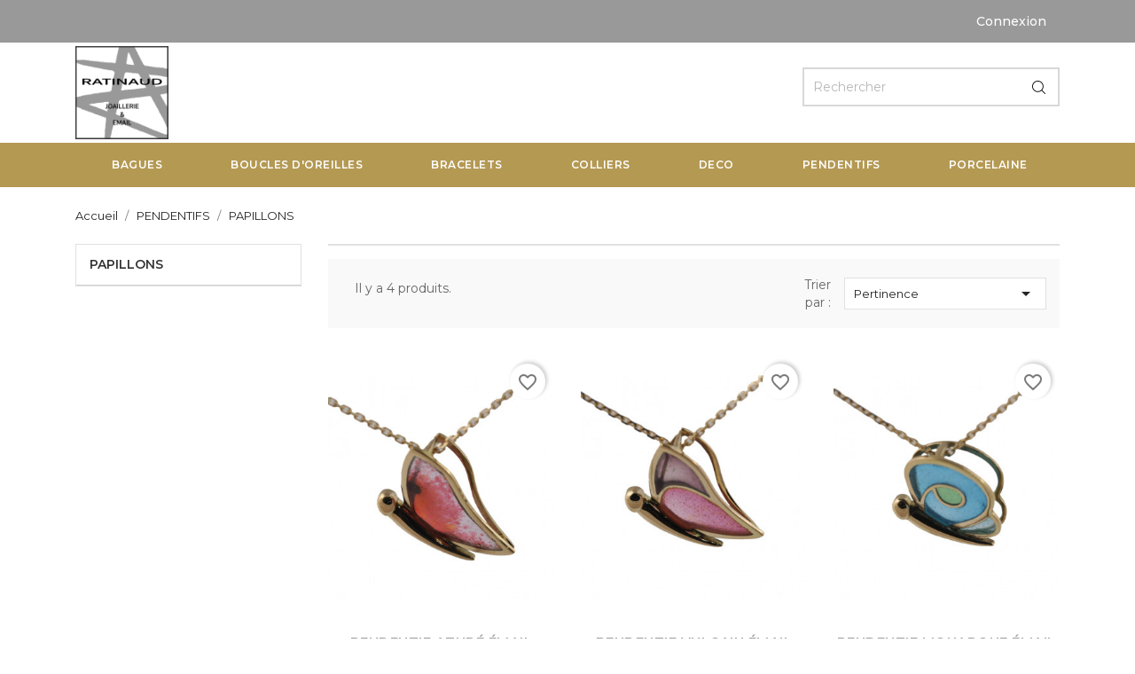

--- FILE ---
content_type: text/html; charset=utf-8
request_url: https://ratinaud.com/18-papillons
body_size: 9445
content:
<!doctype html>
<html lang="fr">

    <head>
        
            
  <meta charset="utf-8">


  <meta http-equiv="x-ua-compatible" content="ie=edge">



  <title>PAPILLONS</title>
  <meta name="description" content="">
  <meta name="keywords" content="">
        <link rel="canonical" href="https://ratinaud.com/18-papillons">
  


  <meta name="viewport" content="width=device-width, initial-scale=1">



  <link rel="icon" type="image/vnd.microsoft.icon" href="https://ratinaud.com/img/favicon.ico?1606412488">
  <link rel="shortcut icon" type="image/x-icon" href="https://ratinaud.com/img/favicon.ico?1606412488">
  <link href="https://fonts.googleapis.com/css?family=Montserrat:300,400,500,600,700,800" rel="stylesheet"> 



    <link rel="stylesheet" href="https://ratinaud.com/themes/sauver_noel/assets/css/theme.css" type="text/css" media="all">
  <link rel="stylesheet" href="https://ratinaud.com/themes/sauver_noel/assets/css/font-awesome.min.css" type="text/css" media="all">
  <link rel="stylesheet" href="https://ratinaud.com/themes/sauver_noel/assets/css/owl.carousel.css" type="text/css" media="all">
  <link rel="stylesheet" href="https://ratinaud.com/themes/sauver_noel/assets/css/owl.theme.css" type="text/css" media="all">
  <link rel="stylesheet" href="https://ratinaud.com/themes/sauver_noel/assets/css/owl.transitions.css" type="text/css" media="all">
  <link rel="stylesheet" href="https://ratinaud.com/modules/blockreassurance/views/dist/front.css" type="text/css" media="all">
  <link rel="stylesheet" href="https://ratinaud.com/modules/ps_socialfollow/views/css/ps_socialfollow.css" type="text/css" media="all">
  <link rel="stylesheet" href="https://ratinaud.com/modules/ps_facetedsearch/views/dist/front.css" type="text/css" media="all">
  <link rel="stylesheet" href="https://ratinaud.com/modules/ht_scrolltop/views/css/font-awesome.min.css" type="text/css" media="all">
  <link rel="stylesheet" href="https://ratinaud.com/modules/ht_staticblocks/views/css/ht_staticblocks.css" type="text/css" media="all">
  <link rel="stylesheet" href="https://ratinaud.com/modules/productcomments/views/css/productcomments.css" type="text/css" media="all">
  <link rel="stylesheet" href="https://ratinaud.com/js/jquery/ui/themes/base/minified/jquery-ui.min.css" type="text/css" media="all">
  <link rel="stylesheet" href="https://ratinaud.com/js/jquery/ui/themes/base/minified/jquery.ui.theme.min.css" type="text/css" media="all">
  <link rel="stylesheet" href="https://ratinaud.com/modules/blockwishlist/public/wishlist.css" type="text/css" media="all">
  <link rel="stylesheet" href="https://ratinaud.com/modules/ps_imageslider/css/homeslider.css" type="text/css" media="all">
  <link rel="stylesheet" href="https://ratinaud.com/themes/sauver_noel/assets/css/custom.css" type="text/css" media="all">




  

  <script type="957420a111043b1654881cdd-text/javascript">
        var blockwishlistController = "https:\/\/ratinaud.com\/module\/blockwishlist\/action";
        var prestashop = {"cart":{"products":[],"totals":{"total":{"type":"total","label":"Total","amount":0,"value":"0,00\u00a0\u20ac"},"total_including_tax":{"type":"total","label":"Total TTC\u00a0:","amount":0,"value":"0,00\u00a0\u20ac"},"total_excluding_tax":{"type":"total","label":"Total HT\u00a0:","amount":0,"value":"0,00\u00a0\u20ac"}},"subtotals":{"products":{"type":"products","label":"Sous-total","amount":0,"value":"0,00\u00a0\u20ac"},"discounts":null,"shipping":{"type":"shipping","label":"Livraison","amount":0,"value":""},"tax":null},"products_count":0,"summary_string":"0 articles","vouchers":{"allowed":0,"added":[]},"discounts":[],"minimalPurchase":0,"minimalPurchaseRequired":""},"currency":{"id":1,"name":"Euro","iso_code":"EUR","iso_code_num":"978","sign":"\u20ac"},"customer":{"lastname":null,"firstname":null,"email":null,"birthday":null,"newsletter":null,"newsletter_date_add":null,"optin":null,"website":null,"company":null,"siret":null,"ape":null,"is_logged":false,"gender":{"type":null,"name":null},"addresses":[]},"country":{"id_zone":1,"id_currency":0,"call_prefix":33,"iso_code":"FR","active":"1","contains_states":"0","need_identification_number":"0","need_zip_code":"1","zip_code_format":"NNNNN","display_tax_label":"1","name":"France","id":8},"language":{"name":"Fran\u00e7ais (French)","iso_code":"fr","locale":"fr-FR","language_code":"fr","active":"1","is_rtl":"0","date_format_lite":"d\/m\/Y","date_format_full":"d\/m\/Y H:i:s","id":1},"page":{"title":"","canonical":"https:\/\/ratinaud.com\/18-papillons","meta":{"title":"PAPILLONS","description":"","keywords":"","robots":"index"},"page_name":"category","body_classes":{"lang-fr":true,"lang-rtl":false,"country-FR":true,"currency-EUR":true,"layout-left-column":true,"page-category":true,"tax-display-enabled":true,"page-customer-account":false,"category-id-18":true,"category-PAPILLONS":true,"category-id-parent-5":true,"category-depth-level-3":true},"admin_notifications":[],"password-policy":{"feedbacks":{"0":"Tr\u00e8s faible","1":"Faible","2":"Moyenne","3":"Fort","4":"Tr\u00e8s fort","Straight rows of keys are easy to guess":"Les suites de touches sur le clavier sont faciles \u00e0 deviner","Short keyboard patterns are easy to guess":"Les mod\u00e8les courts sur le clavier sont faciles \u00e0 deviner.","Use a longer keyboard pattern with more turns":"Utilisez une combinaison de touches plus longue et plus complexe.","Repeats like \"aaa\" are easy to guess":"Les r\u00e9p\u00e9titions (ex. : \"aaa\") sont faciles \u00e0 deviner.","Repeats like \"abcabcabc\" are only slightly harder to guess than \"abc\"":"Les r\u00e9p\u00e9titions (ex. : \"abcabcabc\") sont seulement un peu plus difficiles \u00e0 deviner que \"abc\".","Sequences like abc or 6543 are easy to guess":"Les s\u00e9quences (ex. : abc ou 6543) sont faciles \u00e0 deviner.","Recent years are easy to guess":"Les ann\u00e9es r\u00e9centes sont faciles \u00e0 deviner.","Dates are often easy to guess":"Les dates sont souvent faciles \u00e0 deviner.","This is a top-10 common password":"Ce mot de passe figure parmi les 10 mots de passe les plus courants.","This is a top-100 common password":"Ce mot de passe figure parmi les 100 mots de passe les plus courants.","This is a very common password":"Ceci est un mot de passe tr\u00e8s courant.","This is similar to a commonly used password":"Ce mot de passe est similaire \u00e0 un mot de passe couramment utilis\u00e9.","A word by itself is easy to guess":"Un mot seul est facile \u00e0 deviner.","Names and surnames by themselves are easy to guess":"Les noms et les surnoms seuls sont faciles \u00e0 deviner.","Common names and surnames are easy to guess":"Les noms et les pr\u00e9noms courants sont faciles \u00e0 deviner.","Use a few words, avoid common phrases":"Utilisez quelques mots, \u00e9vitez les phrases courantes.","No need for symbols, digits, or uppercase letters":"Pas besoin de symboles, de chiffres ou de majuscules.","Avoid repeated words and characters":"\u00c9viter de r\u00e9p\u00e9ter les mots et les caract\u00e8res.","Avoid sequences":"\u00c9viter les s\u00e9quences.","Avoid recent years":"\u00c9vitez les ann\u00e9es r\u00e9centes.","Avoid years that are associated with you":"\u00c9vitez les ann\u00e9es qui vous sont associ\u00e9es.","Avoid dates and years that are associated with you":"\u00c9vitez les dates et les ann\u00e9es qui vous sont associ\u00e9es.","Capitalization doesn't help very much":"Les majuscules ne sont pas tr\u00e8s utiles.","All-uppercase is almost as easy to guess as all-lowercase":"Un mot de passe tout en majuscules est presque aussi facile \u00e0 deviner qu'un mot de passe tout en minuscules.","Reversed words aren't much harder to guess":"Les mots invers\u00e9s ne sont pas beaucoup plus difficiles \u00e0 deviner.","Predictable substitutions like '@' instead of 'a' don't help very much":"Les substitutions pr\u00e9visibles comme '\"@\" au lieu de \"a\" n'aident pas beaucoup.","Add another word or two. Uncommon words are better.":"Ajoutez un autre mot ou deux. Pr\u00e9f\u00e9rez les mots peu courants."}}},"shop":{"name":"Ratinaud Cr\u00e9ations","logo":"https:\/\/ratinaud.com\/img\/ratinaud-bijouterie-logo-1606412422.jpg","stores_icon":"https:\/\/ratinaud.com\/img\/logo_stores.png","favicon":"https:\/\/ratinaud.com\/img\/favicon.ico"},"core_js_public_path":"\/themes\/","urls":{"base_url":"https:\/\/ratinaud.com\/","current_url":"https:\/\/ratinaud.com\/18-papillons","shop_domain_url":"https:\/\/ratinaud.com","img_ps_url":"https:\/\/ratinaud.com\/img\/","img_cat_url":"https:\/\/ratinaud.com\/img\/c\/","img_lang_url":"https:\/\/ratinaud.com\/img\/l\/","img_prod_url":"https:\/\/ratinaud.com\/img\/p\/","img_manu_url":"https:\/\/ratinaud.com\/img\/m\/","img_sup_url":"https:\/\/ratinaud.com\/img\/su\/","img_ship_url":"https:\/\/ratinaud.com\/img\/s\/","img_store_url":"https:\/\/ratinaud.com\/img\/st\/","img_col_url":"https:\/\/ratinaud.com\/img\/co\/","img_url":"https:\/\/ratinaud.com\/themes\/sauver_noel\/assets\/img\/","css_url":"https:\/\/ratinaud.com\/themes\/sauver_noel\/assets\/css\/","js_url":"https:\/\/ratinaud.com\/themes\/sauver_noel\/assets\/js\/","pic_url":"https:\/\/ratinaud.com\/upload\/","theme_assets":"https:\/\/ratinaud.com\/themes\/sauver_noel\/assets\/","theme_dir":"https:\/\/ratinaud.com\/themes\/sauver_noel\/","pages":{"address":"https:\/\/ratinaud.com\/adresse","addresses":"https:\/\/ratinaud.com\/adresses","authentication":"https:\/\/ratinaud.com\/connexion","manufacturer":"https:\/\/ratinaud.com\/brands","cart":"https:\/\/ratinaud.com\/panier","category":"https:\/\/ratinaud.com\/index.php?controller=category","cms":"https:\/\/ratinaud.com\/index.php?controller=cms","contact":"https:\/\/ratinaud.com\/nous-contacter","discount":"https:\/\/ratinaud.com\/reduction","guest_tracking":"https:\/\/ratinaud.com\/suivi-commande-invite","history":"https:\/\/ratinaud.com\/historique-commandes","identity":"https:\/\/ratinaud.com\/identite","index":"https:\/\/ratinaud.com\/","my_account":"https:\/\/ratinaud.com\/mon-compte","order_confirmation":"https:\/\/ratinaud.com\/confirmation-commande","order_detail":"https:\/\/ratinaud.com\/index.php?controller=order-detail","order_follow":"https:\/\/ratinaud.com\/suivi-commande","order":"https:\/\/ratinaud.com\/commande","order_return":"https:\/\/ratinaud.com\/index.php?controller=order-return","order_slip":"https:\/\/ratinaud.com\/avoirs","pagenotfound":"https:\/\/ratinaud.com\/page-introuvable","password":"https:\/\/ratinaud.com\/recuperation-mot-de-passe","pdf_invoice":"https:\/\/ratinaud.com\/index.php?controller=pdf-invoice","pdf_order_return":"https:\/\/ratinaud.com\/index.php?controller=pdf-order-return","pdf_order_slip":"https:\/\/ratinaud.com\/index.php?controller=pdf-order-slip","prices_drop":"https:\/\/ratinaud.com\/promotions","product":"https:\/\/ratinaud.com\/index.php?controller=product","registration":"https:\/\/ratinaud.com\/index.php?controller=registration","search":"https:\/\/ratinaud.com\/recherche","sitemap":"https:\/\/ratinaud.com\/plan du site","stores":"https:\/\/ratinaud.com\/magasins","supplier":"https:\/\/ratinaud.com\/fournisseur","new_products":"https:\/\/ratinaud.com\/nouveaux-produits","brands":"https:\/\/ratinaud.com\/brands","register":"https:\/\/ratinaud.com\/index.php?controller=registration","order_login":"https:\/\/ratinaud.com\/commande?login=1"},"alternative_langs":[],"actions":{"logout":"https:\/\/ratinaud.com\/?mylogout="},"no_picture_image":{"bySize":{"small_default":{"url":"https:\/\/ratinaud.com\/img\/p\/fr-default-small_default.jpg","width":98,"height":116},"cart_default":{"url":"https:\/\/ratinaud.com\/img\/p\/fr-default-cart_default.jpg","width":125,"height":148},"home_default":{"url":"https:\/\/ratinaud.com\/img\/p\/fr-default-home_default.jpg","width":350,"height":415},"medium_default":{"url":"https:\/\/ratinaud.com\/img\/p\/fr-default-medium_default.jpg","width":452,"height":536},"large_default":{"url":"https:\/\/ratinaud.com\/img\/p\/fr-default-large_default.jpg","width":513,"height":609}},"small":{"url":"https:\/\/ratinaud.com\/img\/p\/fr-default-small_default.jpg","width":98,"height":116},"medium":{"url":"https:\/\/ratinaud.com\/img\/p\/fr-default-home_default.jpg","width":350,"height":415},"large":{"url":"https:\/\/ratinaud.com\/img\/p\/fr-default-large_default.jpg","width":513,"height":609},"legend":""}},"configuration":{"display_taxes_label":true,"display_prices_tax_incl":true,"is_catalog":true,"show_prices":true,"opt_in":{"partner":true},"quantity_discount":{"type":"discount","label":"Remise sur prix unitaire"},"voucher_enabled":0,"return_enabled":0},"field_required":[],"breadcrumb":{"links":[{"title":"Accueil","url":"https:\/\/ratinaud.com\/"},{"title":"PENDENTIFS","url":"https:\/\/ratinaud.com\/5-pendentifs"},{"title":"PAPILLONS","url":"https:\/\/ratinaud.com\/18-papillons"}],"count":3},"link":{"protocol_link":"https:\/\/","protocol_content":"https:\/\/"},"time":1768874429,"static_token":"53f0bfd474f1cfac1655061fd9a3f110","token":"b2ddf6395255ecbc00cd937fb6844d4f","debug":false};
        var productsAlreadyTagged = [];
        var psr_icon_color = "#F19D76";
        var removeFromWishlistUrl = "https:\/\/ratinaud.com\/module\/blockwishlist\/action?action=deleteProductFromWishlist";
        var wishlistAddProductToCartUrl = "https:\/\/ratinaud.com\/module\/blockwishlist\/action?action=addProductToCart";
        var wishlistUrl = "https:\/\/ratinaud.com\/module\/blockwishlist\/view";
      </script>



  <script async src="https://www.googletagmanager.com/gtag/js?id= UA-38612383-3" type="957420a111043b1654881cdd-text/javascript"></script>
<script type="957420a111043b1654881cdd-text/javascript">
  window.dataLayer = window.dataLayer || [];
  function gtag(){dataLayer.push(arguments);}
  gtag('js', new Date());
  gtag(
    'config',
    ' UA-38612383-3',
    {
      'debug_mode':false
      , 'anonymize_ip': true                }
  );
</script>





        
    </head>

    <body id="category" class="lang-fr country-fr currency-eur layout-left-column page-category tax-display-enabled category-id-18 category-papillons category-id-parent-5 category-depth-level-3">

        
            
        

    <main>
        <div class="ht-main-content">
        
                    

        <header id="header">
            
                
    <div class="header-banner">
        
    </div>



    <nav class="header-nav">
        <div class="container">
            <div class="row">
                <div class="hidden-sm-down">
                    <div class="col-md-6 col-xs-12 payment-currency-block">
                        
                    </div>
                    <div class="col-md-6 right-nav">
                        <div id="_desktop_user_info" class="ht-links-wrapper">
    <div class="user-info">
        <ul>
                            <li class="user-link">
                    <a
                        href="https://ratinaud.com/mon-compte"
                        title="Identifiez-vous"
                        rel="nofollow"
                        >
                        <span class="hidden-md-up"><img src="https://ratinaud.com/themes/sauver_noel/assets/img//login-icon.png" alt="img"></span>
                        <span class="hidden-sm-down">Connexion</span>
                    </a>
                </li>
                    </ul>
    </div>
</div>

                    </div>
                </div>
                <div class="hidden-md-up text-sm-center mobile">
                    <div class="float-xs-left" id="menu-icon">
                        <i class="material-icons d-inline">&#xE5D2;</i>
                    </div>
                    <div class="float-xs-right" id="_mobile_cart"></div>
                    <div class="float-xs-right" id="_mobile_user_info"></div>
                    <div class="top-logo" id="_mobile_logo"></div>
                </div>
            </div>
        </div>
    </nav>



    <div class="header-top">
        <div class="container">
            <div class="hidden-sm-down" id="_desktop_logo">
                <a href="https://ratinaud.com/">
                    <img class="logo" src="https://ratinaud.com/img/ratinaud-bijouterie-logo-1606412422.jpg" alt="Ratinaud Créations">
                </a>
            </div>
            <!-- Block search module TOP -->

<div id="search_widget" class="search-widget" data-search-controller-url="//ratinaud.com/recherche">
    <form method="get" action="//ratinaud.com/recherche">
        <input type="hidden" name="controller" value="search">
        <input type="text" name="s" value="" placeholder="Rechercher" aria-label="Rechercher">
        <button type="submit">
            <img src="https://ratinaud.com/themes/sauver_noel/assets/img//search-icon.png" alt="img">
        </button>
    </form>
</div>
<!-- /Block search module TOP -->

        </div>
        <div id="mobile_top_menu_wrapper" class="row hidden-md-up" style="display:none;">
            <div class="js-top-menu mobile" id="_mobile_top_menu"></div>
            <div class="js-top-menu-bottom">
                <div id="_mobile_currency_selector"></div>
                <div id="_mobile_language_selector"></div>
                <div id="_mobile_contact_link"></div>
            </div>
        </div>
    </div>
    



                    <div class="top-navigation-menu ht-main-menu">
                        <div class="container">
                            <div class="top-navigation-menu-inner">
                                <div class="main-menu menu js-top-menu position-static hidden-sm-down" id="_desktop_top_menu">
                                    
            <ul class="top-menu " id="top-menu" data-depth="0">
                            <li class="ht-level-0 category  has-child " id="category-3">
                                        <a
                        class="dropdown-item"
                        href="https://ratinaud.com/3-bagues" data-depth="0"
                                                >
                                                                                                            <span class="float-xs-right hidden-md-up">
                                <span data-target="#top_sub_menu_11498" data-toggle="collapse" class="navbar-toggler collapse-icons">
                                    <i class="material-icons add">&#xE313;</i>
                                    <i class="material-icons remove">&#xE316;</i>
                                </span>
                            </span>
                                                <span>BAGUES<span>
                                </a>
                                                                    <div  class="popover sub-menu js-sub-menu collapse" id="top_sub_menu_11498">
                                        
            <ul class="top-menu "  data-depth="1">
                            <li class="ht-level-1 category " id="category-4">
                                        <a
                        class="dropdown-item dropdown-submenu"
                        href="https://ratinaud.com/4-galets" data-depth="1"
                                                >
                                                <span>GALETS<span>
                                </a>
                                                                </li>
                                            <li class="ht-level-1 category " id="category-11">
                                        <a
                        class="dropdown-item dropdown-submenu"
                        href="https://ratinaud.com/11-ecorces" data-depth="1"
                                                >
                                                <span>ECORCES<span>
                                </a>
                                                                </li>
                                            <li class="ht-level-1 category " id="category-12">
                                        <a
                        class="dropdown-item dropdown-submenu"
                        href="https://ratinaud.com/12-brindilles" data-depth="1"
                                                >
                                                <span>BRINDILLES<span>
                                </a>
                                                                </li>
                                            <li class="ht-level-1 category " id="category-14">
                                        <a
                        class="dropdown-item dropdown-submenu"
                        href="https://ratinaud.com/14-autres-creations" data-depth="1"
                                                >
                                                <span>AUTRES CREATIONS<span>
                                </a>
                                                                </li>
                                                        </ul>
                                            

                                        
                                    </div>
                                                                </li>
                                            <li class="ht-level-0 category  has-child " id="category-6">
                                        <a
                        class="dropdown-item"
                        href="https://ratinaud.com/6-boucles-d-oreilles" data-depth="0"
                                                >
                                                                                                            <span class="float-xs-right hidden-md-up">
                                <span data-target="#top_sub_menu_25066" data-toggle="collapse" class="navbar-toggler collapse-icons">
                                    <i class="material-icons add">&#xE313;</i>
                                    <i class="material-icons remove">&#xE316;</i>
                                </span>
                            </span>
                                                <span>BOUCLES D&#039;OREILLES<span>
                                </a>
                                                                    <div  class="popover sub-menu js-sub-menu collapse" id="top_sub_menu_25066">
                                        
            <ul class="top-menu "  data-depth="1">
                            <li class="ht-level-1 category " id="category-21">
                                        <a
                        class="dropdown-item dropdown-submenu"
                        href="https://ratinaud.com/21-ecorces" data-depth="1"
                                                >
                                                <span>ECORCES<span>
                                </a>
                                                                </li>
                                            <li class="ht-level-1 category " id="category-22">
                                        <a
                        class="dropdown-item dropdown-submenu"
                        href="https://ratinaud.com/22-brindilles" data-depth="1"
                                                >
                                                <span>BRINDILLES<span>
                                </a>
                                                                </li>
                                            <li class="ht-level-1 category " id="category-24">
                                        <a
                        class="dropdown-item dropdown-submenu"
                        href="https://ratinaud.com/24-autres-creations" data-depth="1"
                                                >
                                                <span>AUTRES CREATIONS<span>
                                </a>
                                                                </li>
                                                        </ul>
                                            

                                        
                                    </div>
                                                                </li>
                                            <li class="ht-level-0 category  has-child " id="category-7">
                                        <a
                        class="dropdown-item"
                        href="https://ratinaud.com/7-bracelets" data-depth="0"
                                                >
                                                                                                            <span class="float-xs-right hidden-md-up">
                                <span data-target="#top_sub_menu_90581" data-toggle="collapse" class="navbar-toggler collapse-icons">
                                    <i class="material-icons add">&#xE313;</i>
                                    <i class="material-icons remove">&#xE316;</i>
                                </span>
                            </span>
                                                <span>BRACELETS<span>
                                </a>
                                                                    <div  class="popover sub-menu js-sub-menu collapse" id="top_sub_menu_90581">
                                        
            <ul class="top-menu "  data-depth="1">
                            <li class="ht-level-1 category " id="category-26">
                                        <a
                        class="dropdown-item dropdown-submenu"
                        href="https://ratinaud.com/26-ecorces" data-depth="1"
                                                >
                                                <span>ECORCES<span>
                                </a>
                                                                </li>
                                            <li class="ht-level-1 category " id="category-27">
                                        <a
                        class="dropdown-item dropdown-submenu"
                        href="https://ratinaud.com/27-brindilles" data-depth="1"
                                                >
                                                <span>BRINDILLES<span>
                                </a>
                                                                </li>
                                            <li class="ht-level-1 category " id="category-29">
                                        <a
                        class="dropdown-item dropdown-submenu"
                        href="https://ratinaud.com/29-autres-creations" data-depth="1"
                                                >
                                                <span>AUTRES CREATIONS<span>
                                </a>
                                                                </li>
                                                        </ul>
                                            

                                        
                                    </div>
                                                                </li>
                                            <li class="ht-level-0 category  has-child " id="category-8">
                                        <a
                        class="dropdown-item"
                        href="https://ratinaud.com/8-colliers" data-depth="0"
                                                >
                                                                                                            <span class="float-xs-right hidden-md-up">
                                <span data-target="#top_sub_menu_86225" data-toggle="collapse" class="navbar-toggler collapse-icons">
                                    <i class="material-icons add">&#xE313;</i>
                                    <i class="material-icons remove">&#xE316;</i>
                                </span>
                            </span>
                                                <span>COLLIERS<span>
                                </a>
                                                                    <div  class="popover sub-menu js-sub-menu collapse" id="top_sub_menu_86225">
                                        
            <ul class="top-menu "  data-depth="1">
                            <li class="ht-level-1 category " id="category-32">
                                        <a
                        class="dropdown-item dropdown-submenu"
                        href="https://ratinaud.com/32-brindilles" data-depth="1"
                                                >
                                                <span>BRINDILLES<span>
                                </a>
                                                                </li>
                                            <li class="ht-level-1 category " id="category-34">
                                        <a
                        class="dropdown-item dropdown-submenu"
                        href="https://ratinaud.com/34-autres-creations" data-depth="1"
                                                >
                                                <span>AUTRES CREATIONS<span>
                                </a>
                                                                </li>
                                                        </ul>
                                            

                                        
                                    </div>
                                                                </li>
                                            <li class="ht-level-0 category " id="category-38">
                                        <a
                        class="dropdown-item"
                        href="https://ratinaud.com/38-deco" data-depth="0"
                                                >
                                                <span>DECO<span>
                                </a>
                                                                </li>
                                            <li class="ht-level-0 category  has-child " id="category-5">
                                        <a
                        class="dropdown-item"
                        href="https://ratinaud.com/5-pendentifs" data-depth="0"
                                                >
                                                                                                            <span class="float-xs-right hidden-md-up">
                                <span data-target="#top_sub_menu_52312" data-toggle="collapse" class="navbar-toggler collapse-icons">
                                    <i class="material-icons add">&#xE313;</i>
                                    <i class="material-icons remove">&#xE316;</i>
                                </span>
                            </span>
                                                <span>PENDENTIFS<span>
                                </a>
                                                                    <div  class="popover sub-menu js-sub-menu collapse" id="top_sub_menu_52312">
                                        
            <ul class="top-menu "  data-depth="1">
                            <li class="ht-level-1 category " id="category-16">
                                        <a
                        class="dropdown-item dropdown-submenu"
                        href="https://ratinaud.com/16-ecorces" data-depth="1"
                                                >
                                                <span>ECORCES<span>
                                </a>
                                                                </li>
                                            <li class="ht-level-1 category " id="category-17">
                                        <a
                        class="dropdown-item dropdown-submenu"
                        href="https://ratinaud.com/17-brindilles" data-depth="1"
                                                >
                                                <span>BRINDILLES<span>
                                </a>
                                                                </li>
                                            <li class="ht-level-1 category current  " id="category-18">
                                        <a
                        class="dropdown-item dropdown-submenu"
                        href="https://ratinaud.com/18-papillons" data-depth="1"
                                                >
                                                <span>PAPILLONS<span>
                                </a>
                                                                </li>
                                            <li class="ht-level-1 category " id="category-19">
                                        <a
                        class="dropdown-item dropdown-submenu"
                        href="https://ratinaud.com/19-autres-creations" data-depth="1"
                                                >
                                                <span>AUTRES CREATIONS<span>
                                </a>
                                                                </li>
                                                        </ul>
                                            

                                        
                                    </div>
                                                                </li>
                                            <li class="ht-level-0 category  has-child " id="category-10">
                                        <a
                        class="dropdown-item"
                        href="https://ratinaud.com/10-porcelaine" data-depth="0"
                                                >
                                                                                                            <span class="float-xs-right hidden-md-up">
                                <span data-target="#top_sub_menu_68565" data-toggle="collapse" class="navbar-toggler collapse-icons">
                                    <i class="material-icons add">&#xE313;</i>
                                    <i class="material-icons remove">&#xE316;</i>
                                </span>
                            </span>
                                                <span>PORCELAINE<span>
                                </a>
                                                                    <div  class="popover sub-menu js-sub-menu collapse" id="top_sub_menu_68565">
                                        
            <ul class="top-menu "  data-depth="1">
                            <li class="ht-level-1 category " id="category-37">
                                        <a
                        class="dropdown-item dropdown-submenu"
                        href="https://ratinaud.com/37-bagues" data-depth="1"
                                                >
                                                <span>BAGUES<span>
                                </a>
                                                                </li>
                                                        </ul>
                                            

                                        
                                    </div>
                                                                </li>
                                                        </ul>
                                            
                                </div>
                            </div>
                        </div>
                    </div>
            
        </header>

        
            
<aside id="notifications">
  <div class="container">
    
    
    
      </div>
</aside>
        
        
        <section id="wrapper">
            
            <div class="container">
                
                    <nav data-depth="3" class="breadcrumb hidden-sm-down">
  <ol itemscope itemtype="http://schema.org/BreadcrumbList">
          
        <li itemprop="itemListElement" itemscope itemtype="http://schema.org/ListItem">
          <a itemprop="item" href="https://ratinaud.com/">
            <span itemprop="name">Accueil</span>
          </a>
          <meta itemprop="position" content="1">
        </li>
      
          
        <li itemprop="itemListElement" itemscope itemtype="http://schema.org/ListItem">
          <a itemprop="item" href="https://ratinaud.com/5-pendentifs">
            <span itemprop="name">PENDENTIFS</span>
          </a>
          <meta itemprop="position" content="2">
        </li>
      
          
        <li itemprop="itemListElement" itemscope itemtype="http://schema.org/ListItem">
          <a itemprop="item" href="https://ratinaud.com/18-papillons">
            <span itemprop="name">PAPILLONS</span>
          </a>
          <meta itemprop="position" content="3">
        </li>
      
      </ol>
</nav>
                
                <div class="row">
                    
                        <div id="left-column" class="col-xs-12 col-sm-4 col-md-3">
                                                            

<div class="block-categories hidden-sm-down">
  <ul class="category-top-menu">
    <li><a class="text-uppercase h6" href="https://ratinaud.com/18-papillons">PAPILLONS</a></li>
    <li>
  </li>
  </ul>
</div>
<div id="search_filters_wrapper" class="hidden-sm-down">
  <div id="search_filter_controls" class="hidden-md-up">
      <span id="_mobile_search_filters_clear_all"></span>
      <button class="btn btn-secondary ok">
        <i class="material-icons">&#xE876;</i>
        ok
      </button>
  </div>
  
</div>

                                                    </div>
                    

                    
  <div id="content-wrapper" class="left-column col-xs-12 col-sm-4 col-md-9">
    
    
  <section id="main">

    
    <div class="block-category card card-block hidden-sm-down">
        <div class="category-cover-block">
                        <div class="category-desc">
                <h1 class="h1">PAPILLONS</h1>
                            </div>
        </div>
    </div>
    <div class="text-xs-center hidden-md-up">
        <h1 class="h1">PAPILLONS</h1>
    </div>


    <section id="products">
      
        <div id="">
          
            <div id="js-product-list-top" class="row products-selection">
    <div class="col-lg-7 col-md-4 display-and-count">
        <div class="hidden-sm-down total-products">
                            <p>Il y a 4 produits.</p>
                    </div>
    </div>
    <div class="col-lg-5 col-md-8">
        <div class="row sort-by-row">
            
                <span class="col-sm-3 col-md-3 hidden-sm-down sort-by">Trier par :</span>
<div class="col-sm-12 col-xs-12 col-md-9 products-sort-order dropdown">
  <button
    class="btn-unstyle select-title"
    rel="nofollow"
    data-toggle="dropdown"
    aria-haspopup="true"
    aria-expanded="false">
    Pertinence    <i class="material-icons float-xs-right">&#xE5C5;</i>
  </button>
  <div class="dropdown-menu">
          <a
        rel="nofollow"
        href="https://ratinaud.com/18-papillons?order=product.sales.desc"
        class="select-list js-search-link"
      >
        Ventes, ordre décroissant
      </a>
          <a
        rel="nofollow"
        href="https://ratinaud.com/18-papillons?order=product.position.asc"
        class="select-list current js-search-link"
      >
        Pertinence
      </a>
          <a
        rel="nofollow"
        href="https://ratinaud.com/18-papillons?order=product.name.asc"
        class="select-list js-search-link"
      >
        Nom, A à Z
      </a>
          <a
        rel="nofollow"
        href="https://ratinaud.com/18-papillons?order=product.name.desc"
        class="select-list js-search-link"
      >
        Nom, Z à A
      </a>
          <a
        rel="nofollow"
        href="https://ratinaud.com/18-papillons?order=product.reference.asc"
        class="select-list js-search-link"
      >
        Reference, A to Z
      </a>
          <a
        rel="nofollow"
        href="https://ratinaud.com/18-papillons?order=product.reference.desc"
        class="select-list js-search-link"
      >
        Reference, Z to A
      </a>
      </div>
</div>
            
                    </div>
    </div>
    <div class="col-sm-12 hidden-lg-up text-sm-center showing">
        Affichage 1-4 de 4 article(s)
    </div>
</div>
          
        </div>

        
          <div id="" class="hidden-sm-down">
            <section id="js-active-search-filters" class="hide">
  
    <p class="h6 hidden-xs-up">Filtres actifs</p>
  

  </section>

          </div>
        

        <div id="">
          
            <div id="js-product-list">
    <div class="products-grid">
        <div class="products row">
                            
                    
    <div class="product-item">
        <article class="product-miniature js-product-miniature" data-id-product="26" data-id-product-attribute="0" itemscope itemtype="http://schema.org/Product">
            <div class="thumbnail-container">
                <div class="product-image-block">
                    
                        <a href="https://ratinaud.com/pendentifs/26-pendentif-azure-email.html" class="thumbnail product-thumbnail">
                            <script src="/cdn-cgi/scripts/7d0fa10a/cloudflare-static/rocket-loader.min.js" data-cf-settings="957420a111043b1654881cdd-|49"></script><img
                                src = "https://ratinaud.com/114-home_default/pendentif-azure-email.jpg"
                                onerror = "this.onerror=null;this.src='/themes/sauver_noel/assets/img/placeholder.png';"
                                alt = "Pendentif Azuré émail"
                                data-full-size-image-url = "https://ratinaud.com/114-large_default/pendentif-azure-email.jpg" />
                        </a>
                    
                                        
                        <ul class="product-flags">
                                                                                </ul>
                    
                    <div class="highlighted-informations no-variants hidden-sm-down">
                        
                            <a class="quick-view" href="#" data-link-action="quickview">
                                <i class="material-icons search">search</i>
                            </a>
                        
                        
                                                    
                    </div>
                </div>
                <div class="product-description">
                    
                        <h1 class="h3 product-title" itemprop="name"><a href="https://ratinaud.com/pendentifs/26-pendentif-azure-email.html">Pendentif Azuré émail</a></h1>
                        
                        
                        <div class="product-short-desc" id="product-description-short-26" itemprop="description"><p style="margin:0px;line-height:normal;font-family:Verdana;"><span>Pendentif «papillon» en or jaune 18K, émail grand feu rose rouge</span></p></div>
                    
                    
                                            
                    <div class="add">
                        <form action="https://ratinaud.com/panier" class="cart-form-url" method="post">
                            <input type="hidden" name="token" class="cart-form-token" value="53f0bfd474f1cfac1655061fd9a3f110">
                            <input type="hidden" value="26" name="id_product">
                            <input type="hidden" class="input-group form-control" value="1" name="qty" />
                            <button data-button-action="add-to-cart" class="btn btn-primary">Ajouter au panier</button>
                        </form>
                    </div>
                    
                        
<div class="product-list-reviews" data-id="26" data-url="https://ratinaud.com/module/productcomments/CommentGrade">
  <div class="grade-stars small-stars"></div>
  <div class="comments-nb"></div>
</div>

                    
                </div>
            </div>
        </article>
    </div>

                
                            
                    
    <div class="product-item">
        <article class="product-miniature js-product-miniature" data-id-product="27" data-id-product-attribute="0" itemscope itemtype="http://schema.org/Product">
            <div class="thumbnail-container">
                <div class="product-image-block">
                    
                        <a href="https://ratinaud.com/pendentifs/27-pendentif-vulcain-email.html" class="thumbnail product-thumbnail">
                            <script src="/cdn-cgi/scripts/7d0fa10a/cloudflare-static/rocket-loader.min.js" data-cf-settings="957420a111043b1654881cdd-|49"></script><img
                                src = "https://ratinaud.com/115-home_default/pendentif-vulcain-email.jpg"
                                onerror = "this.onerror=null;this.src='/themes/sauver_noel/assets/img/placeholder.png';"
                                alt = "Pendentif Vulcain émail"
                                data-full-size-image-url = "https://ratinaud.com/115-large_default/pendentif-vulcain-email.jpg" />
                        </a>
                    
                                        
                        <ul class="product-flags">
                                                                                </ul>
                    
                    <div class="highlighted-informations no-variants hidden-sm-down">
                        
                            <a class="quick-view" href="#" data-link-action="quickview">
                                <i class="material-icons search">search</i>
                            </a>
                        
                        
                                                    
                    </div>
                </div>
                <div class="product-description">
                    
                        <h1 class="h3 product-title" itemprop="name"><a href="https://ratinaud.com/pendentifs/27-pendentif-vulcain-email.html">Pendentif Vulcain émail</a></h1>
                        
                        
                        <div class="product-short-desc" id="product-description-short-27" itemprop="description"><p style="margin:0px;line-height:normal;font-family:Verdana;"><span>Pendentif «papillon» en or jaune 18K, émail grand feu.Vulcain rose violet</span></p></div>
                    
                    
                                            
                    <div class="add">
                        <form action="https://ratinaud.com/panier" class="cart-form-url" method="post">
                            <input type="hidden" name="token" class="cart-form-token" value="53f0bfd474f1cfac1655061fd9a3f110">
                            <input type="hidden" value="27" name="id_product">
                            <input type="hidden" class="input-group form-control" value="1" name="qty" />
                            <button data-button-action="add-to-cart" class="btn btn-primary">Ajouter au panier</button>
                        </form>
                    </div>
                    
                        
<div class="product-list-reviews" data-id="27" data-url="https://ratinaud.com/module/productcomments/CommentGrade">
  <div class="grade-stars small-stars"></div>
  <div class="comments-nb"></div>
</div>

                    
                </div>
            </div>
        </article>
    </div>

                
                            
                    
    <div class="product-item">
        <article class="product-miniature js-product-miniature" data-id-product="30" data-id-product-attribute="0" itemscope itemtype="http://schema.org/Product">
            <div class="thumbnail-container">
                <div class="product-image-block">
                    
                        <a href="https://ratinaud.com/pendentifs/30-pendentif-monarque-email.html" class="thumbnail product-thumbnail">
                            <script src="/cdn-cgi/scripts/7d0fa10a/cloudflare-static/rocket-loader.min.js" data-cf-settings="957420a111043b1654881cdd-|49"></script><img
                                src = "https://ratinaud.com/116-home_default/pendentif-monarque-email.jpg"
                                onerror = "this.onerror=null;this.src='/themes/sauver_noel/assets/img/placeholder.png';"
                                alt = "Pendentif Monarque émail"
                                data-full-size-image-url = "https://ratinaud.com/116-large_default/pendentif-monarque-email.jpg" />
                        </a>
                    
                                        
                        <ul class="product-flags">
                                                                                </ul>
                    
                    <div class="highlighted-informations no-variants hidden-sm-down">
                        
                            <a class="quick-view" href="#" data-link-action="quickview">
                                <i class="material-icons search">search</i>
                            </a>
                        
                        
                                                    
                    </div>
                </div>
                <div class="product-description">
                    
                        <h1 class="h3 product-title" itemprop="name"><a href="https://ratinaud.com/pendentifs/30-pendentif-monarque-email.html">Pendentif Monarque émail</a></h1>
                        
                        
                        <div class="product-short-desc" id="product-description-short-30" itemprop="description"><p style="margin:0px;line-height:normal;font-family:Verdana;"><span>Pendentif «papillon» en or jaune 18K, émail grand feu bleu turquoise et vert</span></p></div>
                    
                    
                                            
                    <div class="add">
                        <form action="https://ratinaud.com/panier" class="cart-form-url" method="post">
                            <input type="hidden" name="token" class="cart-form-token" value="53f0bfd474f1cfac1655061fd9a3f110">
                            <input type="hidden" value="30" name="id_product">
                            <input type="hidden" class="input-group form-control" value="1" name="qty" />
                            <button data-button-action="add-to-cart" class="btn btn-primary">Ajouter au panier</button>
                        </form>
                    </div>
                    
                        
<div class="product-list-reviews" data-id="30" data-url="https://ratinaud.com/module/productcomments/CommentGrade">
  <div class="grade-stars small-stars"></div>
  <div class="comments-nb"></div>
</div>

                    
                </div>
            </div>
        </article>
    </div>

                
                            
                    
    <div class="product-item">
        <article class="product-miniature js-product-miniature" data-id-product="32" data-id-product-attribute="0" itemscope itemtype="http://schema.org/Product">
            <div class="thumbnail-container">
                <div class="product-image-block">
                    
                        <a href="https://ratinaud.com/pendentifs/32-pendentif-anax-email.html" class="thumbnail product-thumbnail">
                            <script src="/cdn-cgi/scripts/7d0fa10a/cloudflare-static/rocket-loader.min.js" data-cf-settings="957420a111043b1654881cdd-|49"></script><img
                                src = "https://ratinaud.com/117-home_default/pendentif-anax-email.jpg"
                                onerror = "this.onerror=null;this.src='/themes/sauver_noel/assets/img/placeholder.png';"
                                alt = "Pendentif Libellule Anax émail"
                                data-full-size-image-url = "https://ratinaud.com/117-large_default/pendentif-anax-email.jpg" />
                        </a>
                    
                                        
                        <ul class="product-flags">
                                                                                </ul>
                    
                    <div class="highlighted-informations no-variants hidden-sm-down">
                        
                            <a class="quick-view" href="#" data-link-action="quickview">
                                <i class="material-icons search">search</i>
                            </a>
                        
                        
                                                    
                    </div>
                </div>
                <div class="product-description">
                    
                        <h1 class="h3 product-title" itemprop="name"><a href="https://ratinaud.com/pendentifs/32-pendentif-anax-email.html">Pendentif Libellule Anax émail</a></h1>
                        
                        
                        <div class="product-short-desc" id="product-description-short-32" itemprop="description"><p style="margin:0px;line-height:normal;font-family:Verdana;"><span>Pendentif «papillon» en or jaune 18K, émail grand feu, libellule 2 bleu</span></p></div>
                    
                    
                                            
                    <div class="add">
                        <form action="https://ratinaud.com/panier" class="cart-form-url" method="post">
                            <input type="hidden" name="token" class="cart-form-token" value="53f0bfd474f1cfac1655061fd9a3f110">
                            <input type="hidden" value="32" name="id_product">
                            <input type="hidden" class="input-group form-control" value="1" name="qty" />
                            <button data-button-action="add-to-cart" class="btn btn-primary">Ajouter au panier</button>
                        </form>
                    </div>
                    
                        
<div class="product-list-reviews" data-id="32" data-url="https://ratinaud.com/module/productcomments/CommentGrade">
  <div class="grade-stars small-stars"></div>
  <div class="comments-nb"></div>
</div>

                    
                </div>
            </div>
        </article>
    </div>

                
                    </div>

        
            <nav class="pagination">
  <div class="col-md-4 pagination-summary">
    
      Affichage 1-4 de 4 article(s)
    
  </div>

  <div class="col-md-8 offset-md-2 pr-0 pagination-btn">
    
         
  </div>

</nav>
        

        <div class="hidden-md-up text-xs-right up">
            <a href="#header" class="btn btn-secondary">
                Retour en haut
                <i class="material-icons">&#xE316;</i>
            </a>
        </div>
    </div>
</div>
          
        </div>

        <div id="js-product-list-bottom">
          
            <div id="js-product-list-bottom"></div>
          
        </div>

                  
    </section>

  </section>

    
  </div>



                    
                </div>
            </div>
            
        </section>


        

        <footer id="footer">
            
                

    

  <div class="block-social col-lg-12 col-md-12 col-sm-12">
    <ul>
          </ul>
  </div>



<div class="footer-container">
    <div class="container">
        <div class="row">
            
                <!-- Static Block module -->
			<div class="contactinfo-section">
<div class="footer-links-column">
<div class="footer-column-content">
<div class="content">
<p class="footer-colum-title">Ratinaud Création</p>
<p class="address">106 Rue LOUIS CASIMIR RANSON - 87000 LIMOGES</p>
<p class="phone">05 55 33 64 71</p>
</div>
</div>
</div>
</div>
	<!-- /Static block module --><div class="links">
  <div class="row">
      <div class="col-md-6 wrapper">
      <h3 class="h3 hidden-sm-down">Produits</h3>
            <div class="title clearfix hidden-md-up" data-target="#footer_sub_menu_35263" data-toggle="collapse">
        <span class="h3">Produits</span>
        <span class="float-xs-right">
          <span class="navbar-toggler collapse-icons">
            <i class="material-icons add">&#xE313;</i>
            <i class="material-icons remove">&#xE316;</i>
          </span>
        </span>
      </div>
      <ul id="footer_sub_menu_35263" class="collapse">
                  <li>
            <a
                id="link-product-page-prices-drop-1"
                class="cms-page-link"
                href="https://ratinaud.com/promotions"
                title="Our special products"
                            >
              Promotions
            </a>
          </li>
                  <li>
            <a
                id="link-product-page-new-products-1"
                class="cms-page-link"
                href="https://ratinaud.com/nouveaux-produits"
                title="Nos nouveaux produits"
                            >
              Nouveaux produits
            </a>
          </li>
                  <li>
            <a
                id="link-product-page-best-sales-1"
                class="cms-page-link"
                href="https://ratinaud.com/meilleures-ventes"
                title="Nos meilleures ventes"
                            >
              Meilleures ventes
            </a>
          </li>
              </ul>
    </div>
      <div class="col-md-6 wrapper">
      <h3 class="h3 hidden-sm-down">Notre société</h3>
            <div class="title clearfix hidden-md-up" data-target="#footer_sub_menu_54041" data-toggle="collapse">
        <span class="h3">Notre société</span>
        <span class="float-xs-right">
          <span class="navbar-toggler collapse-icons">
            <i class="material-icons add">&#xE313;</i>
            <i class="material-icons remove">&#xE316;</i>
          </span>
        </span>
      </div>
      <ul id="footer_sub_menu_54041" class="collapse">
                  <li>
            <a
                id="link-cms-page-2-2"
                class="cms-page-link"
                href="https://ratinaud.com/content/2-mentions-legales"
                title="Mentions légales"
                            >
              Mentions légales
            </a>
          </li>
                  <li>
            <a
                id="link-cms-page-3-2"
                class="cms-page-link"
                href="https://ratinaud.com/content/3-conditions-utilisation"
                title="Nos conditions d&#039;utilisation"
                            >
              Conditions d&#039;utilisation
            </a>
          </li>
                  <li>
            <a
                id="link-static-page-contact-2"
                class="cms-page-link"
                href="https://ratinaud.com/nous-contacter"
                title="Utiliser le formulaire pour nous contacter"
                            >
              Contactez-nous
            </a>
          </li>
                  <li>
            <a
                id="link-static-page-sitemap-2"
                class="cms-page-link"
                href="https://ratinaud.com/plan du site"
                title="Vous êtes perdu ? Trouvez ce que vous cherchez"
                            >
              Plan du site
            </a>
          </li>
                  <li>
            <a
                id="link-static-page-my-account-2"
                class="cms-page-link"
                href="https://ratinaud.com/mon-compte"
                title=""
                            >
              Mon compte
            </a>
          </li>
              </ul>
    </div>
    </div>
</div>
<a class="scrollTop" href="#" title="Scroll To Top">
    <span>
                    Top
            </span>
</a>
<style>
    .scrollTop {
        bottom: 90px;
        cursor: pointer;
        display: none;
        font-size: 11px;
        font-weight: 600;
        min-height: 45px;
        line-height: 45px;
        padding: 0;
        position: fixed;
        text-align: center;
        text-transform: uppercase;
        width: 45px;
        z-index: 1;
        color: #000000;
        border: 1px solid #e1e1e1;
        background: #ffffff;
        text-decoration: none;
        outline: none;
    }
    .scrollTop:visited, .scrollTop:focus, .scrollTop:active {
        color: #000000;
        border: 1px solid #e1e1e1;
        background: #ffffff;
        text-decoration: none;
        outline: none;
    }
    .scrollTop:hover {
        color: #ffffff;
        border: 1px solid #000000;
        background: #000000;
        text-decoration: none;
        outline: none;
    }
    @media(max-width: 767px) {
        .scrollTop {
            bottom: 30px;
        }
    }
            .scrollTop {
            right: 25px;
        }
                .scrollTop {
                    font-size: 13px;
                            background: #333333;
                            border-color: #333333;
                            color: #ffffff;
            }
    .scrollTop:visited, .scrollTop:focus, .scrollTop:active{
                    background: #333333;
                            border-color: #333333;
                            color: #ffffff;
            }
    .scrollTop:hover {
                    background: #666666;
                            border-color: #666666;
                            color: #ffffff;
            }

</style>

            
        </div>
        <div class="row">
            
                
            
        </div>
        <div class="col-md-12 footer-bottom">
            <div class="row">
                <div class="col-md-12">
                    <p class="copyright">
                        
                            <a class="_blank" href="http://ethiko.org" target="_blank">gence web Bordeaux
                                © 2026 - 
			    Agence web Bordeaux
                            </a> Ethiko
                        
                    </p>
                </div>
            </div>
        </div>
    </div>
</div>

            
        </footer>

    </div>
    </main>

    
          <script type="957420a111043b1654881cdd-text/javascript" src="https://ratinaud.com/themes/core.js"></script>
  <script type="957420a111043b1654881cdd-text/javascript" src="https://ratinaud.com/js/jquery/ui/jquery-ui.min.js"></script>
  <script type="957420a111043b1654881cdd-text/javascript" src="https://ratinaud.com/themes/sauver_noel/assets/js/theme.js"></script>
  <script type="957420a111043b1654881cdd-text/javascript" src="https://ratinaud.com/modules/blockreassurance/views/dist/front.js"></script>
  <script type="957420a111043b1654881cdd-text/javascript" src="https://ratinaud.com/modules/ht_scrolltop/views/js/scrolltop.js"></script>
  <script type="957420a111043b1654881cdd-text/javascript" src="https://ratinaud.com/modules/productcomments/views/js/jquery.rating.plugin.js"></script>
  <script type="957420a111043b1654881cdd-text/javascript" src="https://ratinaud.com/modules/productcomments/views/js/productListingComments.js"></script>
  <script type="957420a111043b1654881cdd-text/javascript" src="https://ratinaud.com/modules/blockwishlist/public/product.bundle.js"></script>
  <script type="957420a111043b1654881cdd-text/javascript" src="https://ratinaud.com/modules/ps_facetedsearch/views/dist/front.js"></script>
  <script type="957420a111043b1654881cdd-text/javascript" src="https://ratinaud.com/modules/ps_imageslider/js/responsiveslides.min.js"></script>
  <script type="957420a111043b1654881cdd-text/javascript" src="https://ratinaud.com/modules/ps_imageslider/js/homeslider.js"></script>
  <script type="957420a111043b1654881cdd-text/javascript" src="https://ratinaud.com/modules/blockwishlist/public/graphql.js"></script>
  <script type="957420a111043b1654881cdd-text/javascript" src="https://ratinaud.com/modules/blockwishlist/public/vendors.js"></script>
  <script type="957420a111043b1654881cdd-text/javascript" src="https://ratinaud.com/themes/sauver_noel/assets/js/parallax-background.js"></script>
  <script type="957420a111043b1654881cdd-text/javascript" src="https://ratinaud.com/themes/sauver_noel/assets/js/owl.carousel.js"></script>
  <script type="957420a111043b1654881cdd-text/javascript" src="https://ratinaud.com/themes/sauver_noel/assets/js/custom.js"></script>


    

    
        <script type="957420a111043b1654881cdd-text/javascript">
      document.addEventListener('DOMContentLoaded', function() {
        gtag("event", "view_item_list", {"send_to": " UA-38612383-3", "item_list_id": "category", "item_list_name": "Catégorie : PAPILLONS", "items": [{"item_id":26,"item_name":"Pendentif Azuré émail","affiliation":"Ratinaud Créations","index":0,"price":"0,00 €","quantity":1,"item_brand":"RATINAUD","item_category":"PENDENTIFS","item_category2":"PAPILLONS"},{"item_id":27,"item_name":"Pendentif Vulcain émail","affiliation":"Ratinaud Créations","index":1,"price":"0,00 €","quantity":1,"item_brand":"RATINAUD","item_category":"PENDENTIFS","item_category2":"PAPILLONS"},{"item_id":30,"item_name":"Pendentif Monarque émail","affiliation":"Ratinaud Créations","index":2,"price":"0,00 €","quantity":1,"item_brand":"RATINAUD","item_category":"PENDENTIFS","item_category2":"PAPILLONS"},{"item_id":32,"item_name":"Pendentif Libellule Anax émail","affiliation":"Ratinaud Créations","index":3,"price":"0,00 €","quantity":1,"item_brand":"RATINAUD","item_category":"PENDENTIFS","item_category2":"PAPILLONS"}]});
            $('article[data-id-product="26"] a.quick-view').on(
                "click",
                function() {gtag("event", "select_item", {"send_to": " UA-38612383-3", "item_list_id": "category", "item_list_name": "Catégorie : PAPILLONS", "items": [{"item_id":26,"item_name":"Pendentif Azuré émail","affiliation":"Ratinaud Créations","index":0,"price":"0,00 €","quantity":1,"item_brand":"RATINAUD","item_category":"PENDENTIFS","item_category2":"PAPILLONS"}]});}
            );
            
            $('article[data-id-product="27"] a.quick-view').on(
                "click",
                function() {gtag("event", "select_item", {"send_to": " UA-38612383-3", "item_list_id": "category", "item_list_name": "Catégorie : PAPILLONS", "items": [{"item_id":27,"item_name":"Pendentif Vulcain émail","affiliation":"Ratinaud Créations","index":1,"price":"0,00 €","quantity":1,"item_brand":"RATINAUD","item_category":"PENDENTIFS","item_category2":"PAPILLONS"}]});}
            );
            
            $('article[data-id-product="30"] a.quick-view').on(
                "click",
                function() {gtag("event", "select_item", {"send_to": " UA-38612383-3", "item_list_id": "category", "item_list_name": "Catégorie : PAPILLONS", "items": [{"item_id":30,"item_name":"Pendentif Monarque émail","affiliation":"Ratinaud Créations","index":2,"price":"0,00 €","quantity":1,"item_brand":"RATINAUD","item_category":"PENDENTIFS","item_category2":"PAPILLONS"}]});}
            );
            
            $('article[data-id-product="32"] a.quick-view').on(
                "click",
                function() {gtag("event", "select_item", {"send_to": " UA-38612383-3", "item_list_id": "category", "item_list_name": "Catégorie : PAPILLONS", "items": [{"item_id":32,"item_name":"Pendentif Libellule Anax émail","affiliation":"Ratinaud Créations","index":3,"price":"0,00 €","quantity":1,"item_brand":"RATINAUD","item_category":"PENDENTIFS","item_category2":"PAPILLONS"}]});}
            );
            
      });
</script>

    
<script src="/cdn-cgi/scripts/7d0fa10a/cloudflare-static/rocket-loader.min.js" data-cf-settings="957420a111043b1654881cdd-|49" defer></script><script defer src="https://static.cloudflareinsights.com/beacon.min.js/vcd15cbe7772f49c399c6a5babf22c1241717689176015" integrity="sha512-ZpsOmlRQV6y907TI0dKBHq9Md29nnaEIPlkf84rnaERnq6zvWvPUqr2ft8M1aS28oN72PdrCzSjY4U6VaAw1EQ==" data-cf-beacon='{"version":"2024.11.0","token":"2686bf0c88824563a6f09be3f676def7","r":1,"server_timing":{"name":{"cfCacheStatus":true,"cfEdge":true,"cfExtPri":true,"cfL4":true,"cfOrigin":true,"cfSpeedBrain":true},"location_startswith":null}}' crossorigin="anonymous"></script>
</body>

</html>

--- FILE ---
content_type: text/css
request_url: https://ratinaud.com/themes/sauver_noel/assets/css/custom.css
body_size: 10002
content:
@import url(base.css);
/********
 * Base colors
 ********/
:root {
    --main-accent-bg: #999999;
    --main-accent-fg: #fff;
    --secondary-bg: #b49953;
    --secondary-fg: #fff;
}

/*********
Header
*********/
a{
    color: #000000;
    text-decoration: none;
    transition: 0.5s;
}
a:hover, a:focus, a:active{
    color: var(--main-accent-bg);
    text-decoration: none;
}
#header a {
    color: var(--main-accent-fg);
}
.h1, .h2, .h3, .h4, .h5, .h6, h1, h2, h3, h4, h5, h6{
    margin-bottom: 15px;
}
.btn-primary{
    transition: 0.5s;
}
.btn-primary.focus, .btn-primary:focus, .btn-primary:hover{
    background-color: var(--main-accent-bg);
}
*{
    font-family: 'Montserrat', sans-serif;
    box-sizing: border-box;
}
.btn-primary, .btn-primary.active.focus, .btn-primary.active:focus, .btn-primary.active:hover, .btn-primary:active.focus, .btn-primary:active:focus, .btn-primary:active:hover, .open > .btn-primary.dropdown-toggle.focus, .open > .btn-primary.dropdown-toggle:focus, .open > .btn-primary.dropdown-toggle:hover{
    background-color: var(--main-accent-bg);
}
.ht-main-content {
    float: left;
    width: 100%;
    background: #fff;
}
#header .header-nav{
    float: left;
    width: 100%;
    display: block;
    padding-bottom: 0;
    border: none;
    background-color: var(--main-accent-bg);
    color: var(--main-accent-fg);
    max-height: none;
    margin: 0;
}
#header .header-msg-block {
    display: block;
    float: left;
}
#header .header-msg-block .message {
    display: block;
    padding: 15px 0;
}
#header .header-msg-block .message span {
    color: #ffffff;
    font-weight: 500;
}
#header .header-nav #_desktop_language_selector,
#header .header-nav #_desktop_currency_selector{
    display: inline-block;
}
#header .header-nav .language-selector,
#header .header-nav .currency-selector{
    margin: 0 15px 0 0;
    padding-top: 14px;
    padding-bottom: 14px;
}
#header .language-selector span,
#header .currency-selector span{
    font-size: 13px;
    font-weight: 500;
    color: #ffffff;
    text-transform: capitalize;
}
#header .language-selector i,
#header .currency-selector i{
    color: #ffffff;
}
#header .language-selector .dropdown-item span,
#header .currency-selector .dropdown-item span{
    color: #000000;
}
#header .language-selector li:hover span,
#header .currency-selector li:hover span{
    color: var(--main-accent-bg);
}
#header .language-selector .dropdown-menu,
#header .currency-selector .dropdown-menu{
    margin: 0;
    border: none;
    padding: 10px 15px;
    float: left;
    border: 1px solid #a8aab9;
    border-top: none;
}
#header .currency-selector .currency-list li ,
#header .language-selector .language-list li {
    font-size: 14px;
    text-transform: capitalize;
    line-height: 24px;
    width: auto;
    cursor: pointer;
    transition: 0.5s;
}
#header .currency-selector .currency-list li a ,
#header .language-selector .language-list li a {
    color: #000000;
    padding: 0;
    font-size: 13px;
    font-weight: 500;
}
#header .currency-selector .currency-list li:hover a,
#header .language-selector .language-list li:hover a{
    color: var(--main-accent-bg);
}
#header .currency-selector .currency-list li.current a,
#header .language-selector .language-list li.current span{
    color: var(--main-accent-bg);
}
#header .currency-selector .currency-list li.current:hover a,
#header .language-selector .language-list li.current:hover a{
    color: var(--main-accent-bg);
}
#header .currency-selector .btn-unstyle:focus .expand-more ,
#header .language-selector .btn-unstyle:focus .expand-more {
    color: #ffffff;
}
#header .language-selector,
#header .currency-selector{
    margin-top: 0;
}
#header .header-nav .right-nav {
    padding-top: 14px;
    padding-bottom: 14px;
}
#header .header-nav .right-nav #contact-link {
    margin: 0;
    letter-spacing: 0.5px;
}
#header .header-nav .right-nav #contact-link > a,
#header .header-nav .right-nav #contact-link > a:active,
#header .header-nav .right-nav #contact-link > a:visited,
#header .header-nav .right-nav #contact-link > a:focus {
    color: #ffffff;
    font-weight: 500;
}
#header .header-nav .right-nav #contact-link > a:hover {
    color: var(--main-accent-bg);
}
#header .header-nav .material-icons.expand-more,
#header .header-nav .material-icons {
    margin: 0;
    line-height: 21px;
}
.dropdown:hover .expand-more {
    color: var(--main-accent-bg);
}
.btn-unstyle:focus .expand-more {
    color: var(--main-accent-bg);
}
#header .header-top{
    float: left;
    width: 100%;
    display: block;
    padding: 0;
    background-color: #fff;
}
#index #header .header-top{
    border-bottom: none;
}
#header #_desktop_logo {
    display: table;
    float: left;
    text-align: left;
    height: 100px;
    width: 18%;
}
#header #_desktop_logo a {
    display: table-cell;
    vertical-align: middle;
}
#header #_desktop_logo img {
    max-height: 105px;
    margin: 4px 0;
}
#header .header-nav .user-info{
    margin: 0;
}
#header .user-info ul{
    margin-bottom: 0;
}
#header .user-link{
    position: relative;
    font-weight: 500;
    padding: 0px;
    margin: 0 15px 0 0;
}
#header .user-link a:hover span{
    color: var(--main-accent-bg);
}
#header .user-link a i{
    padding-right: 5px;
}
.header-nav .links {
	width: 40%;
}
.header-nav .links .wrapper {
	width: 100%;
}
.header-nav .links h3 {
	display: none;
}
.header-nav .links ul {
	display: flex;
	margin: 0;
	justify-content: space-around;
	flex-wrap: nowrap;
}
#header #_desktop_cart{
    display: inline-block;
    float: right;
    padding: 30px 0;
}
#header #_desktop_cart .header{
    width: 40px;
    height: 40px;
    text-align: right;
    background: none;
    border: none;
    padding: 7px 0;
    cursor: pointer;
    position: relative;
}
#header #_desktop_cart .header a{
    display: block;
}
#header #_desktop_cart .header .cart-products-count{
    position: absolute;
    top: 0px;
    right: -6px;
    background: var(--main-accent-bg);
    font-size: 12px;
    padding: 0;
    border-radius: 15px;
    width: 16px;
    height: 16px;
    text-align: center;
    color: #fff;
    line-height: 15px;
}
#header #search-tog-btn{
    display: inline-block;
    float: right;
    padding: 30px 0;
}
#header button{
    text-align: right;
    background: none;
    border: none;
    padding: 0;
    cursor: pointer;
}
#header #search_widget{
    display: block;
    cursor: pointer;
}
.search-widget form {
    position: relative;
    margin: 28px 0;
}
.header-top .search-widget form input[type="text"] {
    width: auto;
    padding: 10px;
    min-width: 290px;
    border: 2px solid #d8d8d8;
}
.search-widget form input[type="text"]:focus{
    outline: none;
    color: #333333;
    box-shadow: 0 0 5px #a8aab9;
}
.search-widget form input[type="text"]::placeholder,
.search-widget form input[type="text"]:-ms-input-placeholder,
.search-widget form input[type="text"]::-ms-input-placeholder {
    color: #111111;
}
#header #search_widget button{
    text-align: center;
    right: 15px;
    top: 0px;
    height: 42px;
    cursor: pointer;
}
.page-content.page-not-found > button{
    display: none;
}
.page-content.page-not-found #search_widget {
    cursor: pointer;
    border: none;
    z-index: 1;
}
.page-content.page-not-found form input[type="text"] {
    width: auto;
    padding: 10px;
    min-width: 300px;
    border: 1px solid #a8aab9;
}
.page-content.page-not-found #search_widget button {
    width: 40px;
    height: 42px;
    text-align: right;
    background: none;
    border: none;
    padding: 0;
    cursor: pointer;
    text-align: center;
    right: 0px;
    top: 0px;
    bottom: 0;
}
.page-content.page-not-found #search_widget button img{
    width: auto;
    margin: 0 auto;
}

.top-navigation-menu {
    float: left;
    width: 100%;
    padding: 0;
    background-color: var(--secondary-bg);
    color: var(--secondary-fg);
}
#header .navbar-block {
    margin: 0 auto;
    padding: 0 15px;
    max-width: 100%;
    display: block;
    float: none;
    width: 100%;
}
#header .header-top #_desktop_top_menu{
    margin: 0;
    padding: 0;
}
.top-right-btn{
    float: right;
    width: 50px;
    position: relative;
    text-align: right;
    padding: 30px 0;
}
@media(min-width: 992px) {
    #header .navbar-block {
        max-width: 960px;
    }
}
@media(min-width: 1200px) {
    #header .navbar-block {
        max-width: 1140px;
    }
}
.image-slider-block {
    float: left;
    width: 100%;
    clear: both;
}
.image-slider-block .carousel .carousel-inner{
    height: auto;
    margin: 0;
}
.image-slider-block .carousel .carousel-inner a,
.image-slider-block .carousel .carousel-inner figure{
    margin: 0;
}
.image-slider-block .carousel-control .icon-next{
    margin-right: 0;
    width: 50px;
    height: 30px;
    right: 0;
}
.image-slider-block .carousel-control .icon-prev{
    width: 50px;
    height: 30px;
    left: 0;
    margin-left: 0;
}
.image-slider-block .carousel .carousel-control .icon-prev i
.image-slider-block .carousel .carousel-control .icon-next i{
    font-size: 25px;
    transition: 0.5s;
}
.image-slider-block  .material-icons{
    vertical-align: inherit;
    line-height: 28px;
}
.carousel .carousel-control .icon-next:hover i, .carousel .carousel-control .icon-prev:hover i{
    color: var(--main-accent-bg);
}
.img-block {
    display: block;
    width: 100%;
}
.img-block a {
    display: block;
    position: relative;
    overflow: hidden;
}
.img-block a img{
    display: block;
    width: 100%;
    transition: 0.5s;
}
.img-block a:hover img{
    transform: scale(1.1);
    -moz-transform: scale(1.1);
    -webkit-transform: scale(1.1);
}
/*******
products
*******/
.section-title{
    padding-bottom: 30px;
    position: relative;
    margin-top: 50px;
    margin-bottom: 45px;
    z-index: 1;
}
.section-title h2{
    font-size: 2.375rem;
    color: #000000;
    text-transform: uppercase;
    text-align: center;
    letter-spacing: 1px;
    margin: 0;
}
.section-title:after{
    display: block;
    position: absolute;
    content: "";
    bottom: 0;
    left: 0;
    right: 0;
    margin: 0 auto;
    width: 100px;   
    height: 3px;
    background: var(--main-accent-bg);
    pointer-events: none;
}
@media (max-width: 767px){
    .section-title{
        padding-bottom: 25px;
        margin-top: 15px;
        margin-bottom: 35px;
    }
    .section-title h2 {
        font-size: 1.775rem;
    }
}
@media (max-width: 479px){
    .section-title h2 {
        font-size: 1.375rem;
    }
}
#products .product-title a, .featured-products .product-title a, 
.product-accessories .product-title a, .product-miniature .product-title a {
    color: var(--main-accent-bg);
    letter-spacing: 0.5px;
    font-size: 0.9375rem;
    font-weight: 600;
    text-transform: uppercase;
}
#products .product-title a:hover, .featured-products .product-title a:hover, 
.product-accessories .product-title a:hover, .product-miniature .product-title a:hover {
    color: var(--main-accent-bg);
}
#products .products-grid .products .product-item.list-view .product-description .product-title > a {
    color: #333333;
}
#products .products-grid .products .product-item.list-view .product-description .product-title > a:hover {
    color: var(--main-accent-bg);
}
#products .product-price-and-shipping, .featured-products .product-price-and-shipping, .product-accessories .product-price-and-shipping, .product-miniature .product-price-and-shipping {
    color: var(--main-accent-bg);
    font-size: 0.9375rem;
    font-weight: 600;
}
.products-grid .btn-primary.add-to-cart .material-icons {
    display: none;
}
#products .product-title, .featured-products .product-title, 
.product-accessories .product-title, .product-miniature .product-title {
    margin-bottom: 15px;
}
#products .product-description, .featured-products .product-description, 
.product-accessories .product-description, .product-miniature .product-description{
    width: 100%;
}
.featured-products .products-grid .products .product-item .product-miniature .thumbnail-container .product-description .product-short-desc {
    display: none !important;
}
li.product-flag{
    margin: 0;
    top: 0 !important;
    z-index: 0;
}
li.product-flag.france {
   width: 55px;
   height: 27px;
   padding: 0!important;
   background: none;
}
#products .product-miniature .discount-percentage, #products .product-miniature .on-sale, 
#products .product-miniature .online-only, #products .product-miniature .pack, 
#products .product-miniature .product-flags .new, .featured-products .product-miniature .discount-percentage,
.featured-products .product-miniature .on-sale, .featured-products .product-miniature .online-only,
.featured-products .product-miniature .pack, .featured-products .product-miniature .product-flags .new,
.product-accessories .product-miniature .discount-percentage, .product-accessories .product-miniature .on-sale,
.product-accessories .product-miniature .online-only, .product-accessories .product-miniature .pack,
.product-accessories .product-miniature .product-flags .new, .product-miniature .product-miniature .discount-percentage,
.product-miniature .product-miniature .on-sale, .product-miniature .product-miniature .online-only,
.product-miniature .product-miniature .pack, .product-miniature .product-miniature .product-flags .new{
    left: 0;
    background: var(--main-accent-bg);
    color: var(--main-accent-fg);
}
.product-flags li.product-flag.discount {
	background: var(--main-accent-bg);
	color: var(--main-accent-fg);
}
.discount-percentage{
    top: -210px !important;
}
#products .product-miniature .on-sale.on-sale,
li.product-flag.on-sale{
    right: 0;
    width: max-content !important;
    width: -moz-max-content;
    left: auto;
}
.products-grid .products .product-item .product-flags > li.on-sale{
    left: auto;
    right: 0;
    width: auto;
}
.featured-products .all-products .material-icons {
    display: none;
}
.featured-products .all-products {
    text-align: -moz-center;
    margin-top: 30px;
    margin-bottom: 0;
    display: block;
}
.featured-products .all-products > a {
    background: var(--main-accent-bg);
    font-size: 14px;
    letter-spacing: 1px;
    margin: 0;
    padding: 10px 20px;
    font-weight: 600;
    line-height: 20px;
    display: block;
    width: -moz-max-content;
    color: #fff;
    box-sizing: border-box;
    text-transform: uppercase;
    float: none !important;
}
.all-products > a:hover,
.featured-products .all-products a:hover {
    background-color: var(--main-accent-bg);
}
.bestseller-slider .product-item {
	max-width: 25%;
}
@media (max-width: 639px) {
	.bestseller-slider .product-item {
		max-width: 50%;
	}
}
@media (min-width: 640px and max-width: 991px) {
	.bestseller-slider .product-item {
		max-width: 33.3333%;
	}
}
#products img, .featured-products img, .product-accessories img, .product-miniature img{
    margin: 0;
    display: block;
    height: auto;
    max-width: 100%;    
    width: 100%;
}
#products .thumbnail-container, 
.featured-products .thumbnail-container, 
.product-accessories .thumbnail-container, 
.product-miniature .thumbnail-container {
    height: 100%;
}
#products .products-grid {
    font-size: 0;
}
.products-grid  .products .product-item {
    padding-left: 15px;
    padding-right: 15px;
    display: inline-block;
    font-size: 14px;
}
.featured-product .products-grid  .products .product-item {
    width: 25%;
    margin-bottom: 50px;
}
.products-grid .products .product-item .product-miniature,
#products  .products-grid .products .product-item .product-miniature {
    margin: 0;
}
.products-grid .products .product-item .product-miniature .thumbnail-container,
#products  .products-grid .products .product-item .product-miniature .thumbnail-container {
    width: 100%;
    height: 100%;
    box-shadow: none;
    -moz-box-shadow: none;
    -webkit-box-shadow: none;
    margin: 0;
    background: transparent;
}
.products-grid .products .product-item .product-miniature .thumbnail-container .product-image-block,
#products .products-grid .products .product-item .product-miniature .thumbnail-container .product-image-block {
    position: relative;
    display: block;
    overflow: hidden;
    border: none;
}
.products-grid .products .product-item .product-miniature .thumbnail-container .product-image-block .highlighted-informations,
#products .products-grid .products .product-item .product-miniature .thumbnail-container .product-image-block .highlighted-informations {
    bottom: auto;
    background-color: transparent;
    box-shadow: none;
    transition: 0.5s;
    opacity: 0;
    top: 50%;
    width: 100%;
    transform: translate(0, -50%);
}
.products-grid .products .product-item .product-miniature:hover .thumbnail-container .product-image-block .highlighted-informations,
#products .products-grid .products .product-item .product-miniature:hover .thumbnail-container .product-image-block .highlighted-informations {
    bottom: 0px;
    padding: 0;
    opacity: 1;
    background-color: transparent;
    box-shadow: none;
    top: 50%;
    transform: translate(0, -50%);
}
.products-grid .products .product-item .product-miniature .thumbnail-container .product-description ,
#products .products-grid .products .product-item .product-miniature .thumbnail-container .product-description {
    position: static;
    background: transparent;
    height: auto;
}
.products-grid .products .product-item .product-miniature .thumbnail-container .product-description:after, 
#products .products-grid .products .product-item .product-miniature .thumbnail-container .product-description:after {
    display: none;
}
.products-grid .products .product-item .product-miniature .thumbnail-container .product-description .add, 
#products .products-grid .products .product-item .product-miniature .thumbnail-container .product-description .add {
    margin: 6px 0 0;
    text-align: center;
}
.products-grid .products .product-item .product-miniature .thumbnail-container .product-description .product-price-and-shipping,
#products .products-grid .products .product-item .product-miniature .thumbnail-container .product-description .product-price-and-shipping{
    margin: 9px 0 15px;
}
#products .highlighted-informations .quick-view:hover, .featured-products .highlighted-informations .quick-view, 
.product-accessories .highlighted-informations .quick-view:hover, .product-miniature .highlighted-informations .quick-view{
    height: 45px;
    width: 45px;
    border-radius: 50%;
    background-color: #000;
    color: #fff;
    display: block;
    margin: 0 auto;
    line-height: 45px;
    text-align: center;
}
#products .highlighted-informations .quick-view:hover, .featured-products .highlighted-informations .quick-view i, 
.product-accessories .highlighted-informations .quick-view:hover, .product-miniature .highlighted-informations .quick-view i{
    color: #fff;
}
#products .highlighted-informations .quick-view:hover, .featured-products .highlighted-informations .quick-view:hover, 
.product-accessories .highlighted-informations .quick-view:hover, .product-miniature .highlighted-informations .quick-view:hover{
    background-color: var(--main-accent-bg);
    color: #ffffff;
}
.color.active, .color:hover, .custom-checkbox input[type="checkbox"] + span.color.active, 
.custom-checkbox input[type="checkbox"] + span.color:hover, .facet-label.active .custom-checkbox span.color, 
.facet-label:hover .custom-checkbox span.color{
    border-color: var(--main-accent-bg);
}
li.product-flag:not(.discount):not(.on-sale) ~ li.product-flag {
    margin-top: 45px;
}
#products .variant-links, 
.featured-products .variant-links, 
.product-accessories .variant-links, 
.product-miniature .variant-links#products .variant-links{
    background: transparent;
    margin-top: 5px;
}
body#checkout #header .header-nav{
    padding: 0;
    border: 1px solid #e8e8e8;
    box-shadow: none;
}
#product .add{
    width: auto;
    margin: 0;
}
.add .btn{
    background: var(--main-accent-bg);
    font-weight: 700;
    padding: 12px 15px;
    font-size: 13px;;
    box-shadow: none;
    min-width: 170px;
    white-space: inherit;
    transition: 0.5s;
}
.add .btn:hover{
    background-color: var(--main-accent-bg);
}
.product-actions .add-to-cart .material-icons.shopping-cart{
    display: none;
}
.featured-products {
    display: block;
    float: left;
    width: 100%;
    clear: both;
    margin-bottom: 60px;
}
.featured-products.featured-product{
    margin-bottom: 10px;
}
/*offer-block*/
.ht-offer-section {
    display: block;
    position: relative;
    width: 100%;
    clear: both;
    float: left;
    margin: 30px 0;
}
.ht-offer-section .img-block{
    display: inline-block;
    float: left;
    width: 50%;
    padding: 0 15px;   
}
@media (max-width: 767px){
    .ht-offer-section{
        margin: 25px 0;
    }
}
@media (max-width: 479px){
    .ht-offer-section .img-block{
        width: 100%;
        margin-bottom: 15px;
    }
    .ht-offer-section .img-block:last-child{
        margin-bottom: 0px;
    }
}
/*******
custom-text
*******/
.testimonial-section {
    float: left;
    width: 100%;
    margin: 30px 0;
    padding: 0;
}
.testimonial-section .testimonial-wrapper{
    display: block;
    position: relative;
    padding: 95px 0 100px;
    background-image: url(../img/testimonilas-bg-img.jpg);
    background-repeat: no-repeat;
    background-position: center center;
    background-attachment: fixed;
    background-size: cover;
}
.testimonial-section .testimonial-wrapper:after{
    display: block;
    position: absolute;
    content: "";
    left: 0;
    right: 0;
    top: 0;
    bottom: 0;
    background-color: rgba(0,0,0,0.9);
    z-index: 0;
}
.testimonial-section .testimonial-wrapper .testimonial-inner  {
    display: block;
    position: relative;
    z-index: 1;
}
.testimonial-section .testimonial-wrapper .section-title h2 {
    color: #fff;
}
.testimonial-section .testimonial-wrapper .testimonial-content {
    display: inline-block;
    padding: 0 15px;
    position: relative;
    z-index: 1;
    overflow: hidden;
}
.testimonial-section .testimonial-wrapper .testimonial-content .inner-content{
    display: inline-block;
    padding: 50px;
    background-color: rgba(0,0,0,0.5);
}
.testimonial-section .testimonial-wrapper .testimonial-detail {
    float: left;
    width: 100%;
    position: relative;
}
.testimonial-section .testimonial-wrapper .testimonial-detail img {
    display: inline-block;
    height: auto;
    max-width: 100px;
    vertical-align: middle;
    margin-right: 30px;
    width: auto;
    color: #ffffff;
    padding: 5px;
    border: 3px solid var(--main-accent-bg);
    border-radius: 50%;
    -moz-border-radius: 50%;
    -webkit-border-radius: 50%;
}
.testimonial-section .testimonial-wrapper .testimonial-detail .profile {
    display: inline-block;
    vertical-align: middle;
}
.testimonial-section .testimonial-wrapper .testimonial-detail .profile h4 {
    margin: 0 0 4px;
    font-size: 18px;
    color: #ffffff;
    font-weight: 600;
}
.testimonial-section .testimonial-wrapper .testimonial-detail .profile p {
    margin: 0;
    color: #ffffff;
    font-weight: 600;
}
.testimonial-section .testimonial-wrapper .testimonial-desc {
    float: left;
    width: 100%;
    box-sizing: border-box;
    position: relative;
    margin-top: 50px;
    margin-bottom: 50px;
}
.testimonial-section .testimonial-wrapper  p {
    font-size: 14px;
    margin: 0;
    padding: 0;
    text-align: left;    
    font-weight: 600;
}
.testimonial-section .testimonial-wrapper .testimonial-desc  p {
    color: #ffffff;
}
.owl-theme .owl-controls.clickable {
    margin: 0;
    position: absolute;
    left: 0;
    top: 50%;
    z-index: 1;
    transform: translate(0, -50%);
    right: 0;
}
.owl-theme .owl-controls.clickable .owl-buttons > div {
    position: absolute;
    background: var(--main-accent-bg);
    border: 2px solid var(--main-accent-bg) ;
    padding: 10px 15px;
    opacity: 1;
    font-size: 14px;
    line-height: 16px;
    margin: 0 0 0 3px;
    color: #ffffff;
    transition: 0.5s;
    margin: 0;
}
.owl-theme .owl-controls.clickable .owl-buttons .owl-prev{
    left: -5px;
}
.owl-theme .owl-controls.clickable .owl-buttons .owl-next{
    right: -5px;
}
.owl-theme .owl-controls.clickable .owl-buttons div:hover {
    opacity: 0.8;
}
@media (max-width: 768px){
    .owl-theme .owl-controls.clickable .owl-buttons .owl-prev{
        left: 0px;
    }
    .owl-theme .owl-controls.clickable .owl-buttons .owl-next{
        right: 0px;
    }
}
@media (max-width: 479px){
    .testimonial-section .testimonial-wrapper .testimonial-content .inner-content{
        padding: 0px 40px;
    }
    .testimonial-section .testimonial-wrapper .testimonial-detail img{
        display: block;
        margin: 0 auto;
    }
    .testimonial-section .testimonial-wrapper .testimonial-detail .profile{
        display: block;
        text-align: center;
        margin-top: 15px;
    }
    .testimonial-section .testimonial-wrapper p{
        text-align: center;
    }
    .testimonial-section .testimonial-wrapper .testimonial-desc{
        margin-top: 30px;
        margin-bottom: 30px;
    }
}
/*blog-section*/
.ht-home-blogs {
    float: left;
    width: 100%;
    margin-bottom: 30px;
    clear: both;
}
.ht-home-blogs .content-block {
    display: block;
}
.ht-home-blogs .blog-slider .item {
    padding-left: 15px;
    padding-right: 15px;
    display: block;
    margin-bottom: 2px;
}
.ht-home-blogs .blog-slider .item .item-inner {
    display: block;
    position: relative;
}
.ht-home-blogs .blog-slider .item .img-block {
    display: block;
}
.ht-home-blogs .blog-slider .item .img-block .post_thumbnail {
    margin-bottom: 0;
}
.ht-home-blogs .blog-slider .item .text-block {
    display: block;
    width: 100%;
    float: left;
    padding: 30px;
}
.ht-home-blogs .blog-slider .item .text-block .post-info{
    display: block;
    width: 100%;
    float: left;
}
.ht-home-blogs .blog-slider .item .text-block .blog-date,
.ht-home-blogs .blog-slider .item .text-block .post-author {
    display: inline-block;
    margin-bottom: 0px;
    padding-right: 15px;
    color: #333333;
    font-size: 14px;
    text-transform: capitalize;
    font-weight: 600;
}
.ht-home-blogs .blog-slider .item .text-block .blog-date i,
.ht-home-blogs .blog-slider .item .text-block .post-author i{
    color: #333333;
    font-size: 16px;
    margin-right: 5px;
}
.ht-home-blogs .blog-slider .item .text-block .post-content{
    display: block;
    width: 100%;
    float: left;
    margin-top: 25px;
}
.ht-home-blogs .blog-slider .item .text-block .blog-title {
    display: block;
    font-size: 16px;
    font-weight: 600;
    text-decoration: none;
}
.ht-home-blogs .blog-slider .item .text-block .blog-title > span {
    color: #333333;
    display: block;
    text-decoration: none;
    transition: 0.5s;
}
.ht-home-blogs .blog-slider .item .text-block .blog-title:hover > span {
    color: var(--main-accent-bg);
}
.ht-home-blogs .blog-slider .item .text-block .blog-desc {
    display: block;
    margin-bottom: 14px;
    color: #000000;
    line-height: 24px;
    font-size: 14px;
}
.ht-home-blogs .blog-slider .item .text-block .link-more {
    display: inline-block;
    margin-top: 30px;
}
.ht-home-blogs .blog-slider .item .text-block .link-more a{
    position: relative;
    color: #333333;
    font-size: 16px;
    transition: 0.5s;
}
.ht-home-blogs .blog-slider .item .text-block .link-more i{
    font-size: 18px;
    padding-left: 5px;
    transition: 0.5s;
}
.ht-home-blogs .blog-slider .item .text-block .link-more a:after{
    display: block;
    position: absolute;
    content: "";
    bottom: -5px;
    left: 0;
    right: 0;
    margin: 0 auto;
    width: 100%;
    height: 2px;
    background: var(--main-accent-bg);
    pointer-events: none;
}
.owl-theme .owl-controls .owl-pagination{
    margin-top: 25px;
}
.owl-theme .owl-controls .owl-page span{
    height: 15px;
    width: 15px;
    background: transparent;
    border: 2px solid #aeb1b6;
}
@media (max-width: 991px){
    .ht-home-blogs {
        padding-top: 25px;
        padding-bottom: 25px;
    }
}
@media (max-width: 639px){
    .ht-home-blogs .content-row {
        margin-right: 0px;
        margin-left: 0px;
    }
}
/*******
brand-section
*******/
.brand-section {
    float: left;
    clear: both;
    width: 100%;
    padding: 0;
    margin-bottom: 50px;
}
.brand-content {
    float: left;
    width: 100%;
    clear: both;
}
.brand-content .brand-row {
    margin-left: -10px;
    margin-right: -10px;
}
.brands-slider {
    position: relative;
    list-style: none;
    padding: 0;
    margin: 0;
}
.brands-slider li {
    padding-left: 10px;
    padding-right: 10px;
    display: block;
}
.brands-slider li a {
    display: block;
}
.brands-slider li img {
    display: block;
    margin: 0 auto;
    max-width: 100%;
    height: auto;
}
@media(max-width: 767px){
    .brand-section {
        margin-bottom: 30px;
    }
}
/******
footer
*****/
#footer{
    margin-top: 0;  
    float: left;
    clear: both;
    width: 100%;
    padding: 20px 0 0;    
}
#footer .footer-container {
    float: left;
    width: 100%;
    margin: 0;
    padding: 100px 0 0;
    box-shadow: none;
    background: var(--main-accent-bg);
}
#footer .footer-container .links {
    float: left;
    width: 37%;
    padding: 0 15px;
    margin-bottom: 25px;
}
#footer .footer-container .h3.hidden-sm-down {
    margin: 0;
    margin-bottom: 0px;
    margin-bottom: 0px;
    display: block;
    margin-bottom: 25px;
    text-transform: uppercase;
    font-size: 18px;
    font-weight: 600;
    color: var(--main-accent-fg);
    line-height: 1.1;
}
.footer-container li {
    color: #ffffff;
    display: block;
    margin-bottom: 10px;
    font-weight: 400;
    line-height: 1.42857;
}
.footer-container li a {
    color: var(--main-accent-fg);
    font-size: 14px;
    font-weight: 600;
}
#footer .footer-container #block_myaccount_infos{
    width: 25%;
    margin-bottom: 25px;
}
#footer .footer-container #block_myaccount_infos > h3 {
    margin: 0;
    margin-bottom: 0px;
    margin-bottom: 0px;
    display: block;
    margin-bottom: 25px;
    text-transform: uppercase;
    font-size: 18px;
    font-weight: 600;
    color: var(--main-accent-fg);
}
#footer .footer-container #block_myaccount_infos > h3 > a {
    font-size: 18px;
    font-weight: 600;
    color: var(--main-accent-fg);
}
#footer .footer-container  .footer-link {
    float: left;
    display: block;
    width: 20%;
    padding: 0 15px;
    margin-bottom: 25px;
}
#footer .footer-container  .footer-link .footer-title {
    float: left;
    display: block;
    width: 100%;
}
#footer .footer-container  .footer-link .footer-title > h3 {
    margin: 0;
    display: block;
    margin-bottom: 25px;
    text-transform: uppercase;
    font-size: 18px;
    font-weight: 600;
    color: var(--main-accent-fg);
    line-height: 1.1;
}
#footer .footer-container  .footer-link .footer-content {
    float: left;
    display: block;
    width: 100%;
}
#footer .footer-container  .footer-link .footer-content > ul > li {
    color: var(--main-accent-fg);
    display: block;
    margin-bottom: 14px;
    font-weight: 400;
    line-height: 1.42857;   
}
#footer .footer-container .links ul  li  a:hover {
    color: var(--main-accent-bg);
}
#footer .footer-container .footer-link .footer-content > ul > li > a > span > i {
    margin-right: 8px;
}
#footer .footer-container  .footer-link .footer-content .contact{
    margin-bottom: 15px;
    position: relative;
    color: var(--main-accent-fg);
    margin-top: 0;
}
#footer .footer-container  .footer-link .footer-content .contact > strong{
    font-weight: 600;
    display: block;
    margin-bottom: 6px;
    color: var(--main-accent-fg);
    font-size: 13px;
}
#footer .footer-container  .footer-link .footer-content .contact > span{
    display: block;
    padding-left: 22px;
}
#footer .footer-container .contactinfo-section .links {
    width: 100%;
}
#footer .footer-container .copyright{
    float: left;
    width: 100%;
    font-size: 12px;
    margin: 0;
    padding: 18px 0;
    text-align: center;
}
#footer .footer-container .copyright > a {
    display: block;
    color: var(--main-accent-fg);
}
#footer .footer-container .footer-bottom {
    border-top: 1px solid #131313;
    padding: 15px 0;
    margin-top: 50px;
}
.contactinfo-section {
    float: left;
    width: 28%;
    padding-left: 15px;
    padding-right: 15px;
    font-size: 13px;
}
.contactinfo-section .footer-links-column .footer-column-content .content > p {
    margin-bottom: 15px;
    position: relative;
    color: var(--main-accent-fg);
    font-weight: 600;
}
.contactinfo-section .footer-links-column .footer-column-content .content > p  a {
    color: var(--main-accent-fg);
    font-weight: 600;
}
.contactinfo-section .footer-links-column .footer-column-content .content > p a:visited,
.contactinfo-section .footer-links-column .footer-column-content .content > p a:focus,
.contactinfo-section .footer-links-column .footer-column-content .content > p a:active,
.contactinfo-section .footer-links-column .footer-column-content .content > p a:hover {
    color: var(--main-accent-bg);
}
.contactinfo-section .footer-links-column .footer-colum-title {
    display: block;
    position: relative;
    margin-bottom: 15px;
}
.block_newsletter{
    float: left;
    width: 35%;
    font-size: 14px;
    padding: 0 15px;
    margin-bottom: 0;
}
#footer .newsletter-title > h2 {
    margin: 0;
    padding: 0;
    display: block;
    margin-bottom: 25px;
    text-transform: uppercase;
    font-size: 18px;
    font-weight: 600;
    color: var(--main-accent-fg);
    line-height: 1.1;
}
.block_newsletter p {
    font-size: 14px;
    color: #fff;
    display: block;
    float: left;
    margin-bottom: 15px;
    padding-top: 0;
    font-weight: 600;
}
#footer .block_newsletter form {
    float: left;
    max-width: 100%;
}
#footer .block_newsletter form .subscribe-block {
    width: 100%;
    display: block;
    padding: 0;
    float: none;
    overflow: hidden;
}
.block_newsletter form input[type="text"] {
    display: block;
    width: 100%;
    height: 45px;
    min-width: 180px;
    background: transparent;
    border: 1px solid #fff;
    border-right: none;
    padding-left: 10px;
    padding: 12px;
    font-size: 13px;
    text-align: left;
    color: #ffffff !important;
}
.block_newsletter form input[type="text"]:focus {
    border: 1px solid var(--main-accent-bg);
    padding: 12px;
    outline: none;
    background-color: transparent;
    border-right: none;
    transition: 0.5s;
}
input::-moz-placeholder, textarea::-moz-placeholder,
input:active::-moz-placeholder, textarea:active::-moz-placeholder{
    color: var(--main-accent-bg);
}
.block_newsletter form .input-wrapper {
    width: 65%;
    display: inline-block;
}
#footer .block_newsletter form .subscribe-block .btn-primary {
    border: 1px solid var(--main-accent-bg);
    height: 45px;
    background: var(--main-accent-bg);
    width: 35%;
    color: #ffffff;
    cursor: pointer;
    display: inline-block;
    font-weight: 700;
    padding: 9px 15px;
    font-size: 16px;
    text-transform: capitalize;
    box-sizing: border-box;
    letter-spacing: 0px;
    vertical-align: middle;
}
#footer .block_newsletter form .subscribe-block .btn-primary:hover{
    opacity: 0.8;
}
.block_newsletter .condition p{
    color: #fff;
    padding-top: 10px;
    font-size: 12px;
    font-weight: 400;
}
@media only screen and (max-width: 767px){
    #footer .footer-container .links{
        width: 100%;
        margin-bottom: 0;
    }
    #footer .footer-container #block_myaccount_infos{
        width: 100%;
        margin-bottom: 0;
    }
    #footer .footer-container .footer-link{
        width: 100%;
        margin-bottom: 0;
        padding: .625rem;
        font-size: 1rem;
    }
    #footer .footer-container .footer-link .footer-title > h3::after {
        display: none;
    }
}
@media (max-width: 768px){
    .block_newsletter form input[type="text"]{
        min-width: 140px;
    }
    #footer .block_newsletter form .subscribe-block .btn-primary{
        padding: 9px 0px;
        font-size: 14px;
        font-weight: 500;
    }
}
@media (max-width: 768px){
    .block_newsletter form input[type="text"]{
        min-width: 140px;
    }
    #footer .block_newsletter form .subscribe-block .btn-primary{
        padding: 9px 0px;
        font-size: 14px;
        font-weight: 500;
    }
}
/******
category-page
*******/
#content-wrapper .block-category {
    box-shadow: none;
    min-height: auto;
}
#products .page-not-found {
    box-shadow: none;
    border: 1px solid rgba(0,0,0,.125);
}
#products .products-grid .products .product-item {
    margin-bottom: 40px;
}
.products-sort-order .select-title {
    box-shadow: none;
    line-height: 24px;
}
@media(max-width: 1199px) {
    .container{
        width: 1140px;
        max-width: 100%;
    }
}
@media(max-width: 991px) {
    .container{
        width: 960px;
        max-width: 100%;
    }
    .featured-product .products-grid .products .product-item{
        width: 33.3333%;
    }
}
@media(max-width: 767px) {
    #header .header-nav{
        background-color: #ffffff;
    }
    #header .language-selector span, #header .currency-selector span{
        color: #7a7a7a; 
    }
    #header .header-top{
        box-shadow: none;
    }
    #mobile_top_menu_wrapper {
        position: relative;
        margin: 0;
    }
    #header .header-nav #_mobile_cart {
        vertical-align: middle;
        cursor: pointer;
        margin-right: 1rem;
    }
    #header .header-nav .cart-preview i{
        font-size: 18px;
        line-height: 50px;
    }
    #header .header-nav .blockcart{
        padding: 0;
        width: 40px;
        text-align: center;
        height: auto;
    }
    #header #_mobile_cart .header .cart-products-count{
        display: block;
        position: absolute;
        top: 7px;
        right: 0px;
        background: var(--main-accent-bg);
        font-size: 12px;
        padding: 0;
        border-radius: 15px;
        width: 16px;
        height: 16px;
        text-align: center;
        color: #fff;
        line-height: 15px;
    }
    #header .header-nav .blockcart .header {
        margin-top: 0;
        cursor: pointer;
        line-height: 50px;
        position: relative;
    }
    #header .header-nav .user-info,
    #header .header-nav .user-info ul{
        margin: 0;
    }
    #header .header-nav .user-info li{
        display: inline-block;
        padding: 0;
        width: 40px;
        text-align: center;
        line-height: 50px;
        margin: 0;
    }
    #header .header-nav .user-info li a{
        display: block;
    }
    #header .header-top > .container {
        position: inherit;
    }
    #header #search-tog-btn{
        padding: 0;
    }
    #header button{
        text-align: center;
        height: 50px;
    }
    #header #search_widget{
        padding: 15px 0;
        box-shadow: none;
        position: relative;
    }
    .search-widget form button[type="submit"]{
        bottom: 0;
        right: 0;
        height: 52px;
        cursor: pointer;
    }
    .header-top .search-widget form input[type="text"] {
        width: 100%;
    }
    #header #search_widget button{
        bottom: 0;
    }
    .top-right-btn,
    .top-navigation-menu{
        padding: 0;
        width: 100%;
    }
    #products .thumbnail-container .product-description, 
    .featured-products .thumbnail-container .product-description, 
    .product-accessories .thumbnail-container .product-description {
        box-shadow: none;
        -moz-box-shadow: none;
        -webkit-box-shadow: none;
    }
    #products .product-title, .featured-products .product-title, .product-accessories .product-title, .product-miniature .product-title {
        margin-bottom: 10px;
        margin-top: 12px;
    }
    #products .products-grid .products .product-item {
        margin-bottom: 25px;
    }
    .products-grid .products .product-item .product-miniature .thumbnail-container .product-description .product-price-and-shipping,
    #products .products-grid .products .product-item .product-miniature .thumbnail-container .product-description .product-price-and-shipping {
        margin: 9px 0 10px;
    }
    #products .product-title a, .featured-products .product-title a, .product-accessories .product-title a, .product-miniature .product-title a {
        font-size: 14px;
    }
    #header .header-top {
        padding: 0px;
    }
    #header .header-top #_desktop_cart {
        height: auto;
        padding: 0;
        margin: 0;
    }
    #header .header-nav .cart-preview.active {
        background: transparent;
        margin: 0;
    }
    #header .header-nav .cart-preview a, 
    #header .header-nav .cart-preview a:active,
    #header .header-nav .cart-preview a:focus,
    #header .header-nav .cart-preview a:visited,
    #header .header-nav .cart-preview i {
        color: #333333;
    }
    #header .header-nav .cart-preview.active a, 
    #header .header-nav .cart-preview.active a:active,
    #header .header-nav .cart-preview.active a:focus,
    #header .header-nav .cart-preview.active a:visited,
    #header .header-nav .cart-preview.active i {
        color: #333333;
    }
    #header .header-nav .cart-preview a .cart-products-count {
        color: #333333;
    }
    #header .header-nav .cart-preview a:hover, 
    #header .header-nav .cart-preview i:hover {
        color: var(--main-accent-bg);
    }
    #header .header-nav .cart-preview.active a:hover, 
    #header .header-nav .cart-preview.active i:hover {
        color: var(--main-accent-bg);
    }
    #header .header-nav .cart-preview a:hover .cart-products-count {
        color: var(--main-accent-bg);
    }
    #header .header-nav .top-logo {
        max-width: 175px;
    }
    #header .logo{
        max-height: 98px;
    }
    #header .header-nav #menu-icon .material-icons {
        color: #333333;
    }
    #header .header-nav #menu-icon .material-icons:hover {
        color: var(--main-accent-bg);
    }
    #footer .footer-container .footer-bottom {
        padding: 10px 0 15px;
        margin-top: 15px;
    }
    #footer .footer-container .footer-bottom .row > .col-md-6 {
        width: 100%;
        float: left;
        text-align: center;
    }
    #footer .footer-container .text-sm-center {
        text-align: center !important;
    }
    #footer .footer-container .text-sm-center > a {
        padding: 5px 0 10px;
    }
    .footer-container .links .title {
        padding: 7px 15px;
        color: #fff;
        border: none;
    }
    .footer-container .links .title:hover span,
    #footer .links .title:hover .navbar-toggler .material-icons,
    .contactinfo-section .footer-links-column .footer-colum-title > h3:hover,
    .contactinfo-section .footer-links-column .footer-colum-title > h3:hover:after{
        color: var(--main-accent-bg);
        cursor: pointer;
    }
    .footer-container .links .h3 {
        margin-bottom: 0;
        color: #fff;
        font-size: 18px;
    }
    .footer-container .links ul > li {
        padding: 7px 15px;
        margin-bottom: 0;
    }
    .footer-container .links .navbar-toggler {
        display: inline-block;
        padding: 0;
        height: 25px;
        width: 25px;
    }
    .contactinfo-section,
    .block_newsletter{
        width: 100%;
        margin-bottom: 10px;
        border: none;
    }
    .contactinfo-section .footer-links-column .footer-colum-title > h3::after {
        display: none;
    }
    .contactinfo-section .footer-links-column .footer-colum-title > h3 {
        padding: 9px 0;
        margin-bottom: 8px;
        font-size: 16px;
    }
    .contactinfo-section .footer-links-column .footer-column-content .content > p {
        margin-bottom: 8px;
    }
    #footer .newsletter-title > h2{
        margin: 0;
        padding: 7px 0px;
        cursor: pointer;
    }
    #footer .newsletter-title > h2:hover,
    #footer .newsletter-title > h2:hover:after{
        color: var(--main-accent-bg);
    }
    .block_newsletter p{
        margin-top: 15px;
    }
    #footer .footer-container {
        padding: 25px 0 0;
    }
    .testimonial-section {
        margin: 25px 0;
    }
    .testimonial-section .testimonial-wrapper {
        padding: 20px 0;
    }
    .home-advantage-block .hab-inner {
        width: 50%;
    }
    .home-advantage-block {
        padding: 25px 0 0;
    }
    .home-advantage-block .hab-inner .home-advantage-block-inner > p {
        font-size: 15px;
    }
    .home-advantage-block .hab-inner .home-advantage-block-inner {
        margin-bottom: 16px;
    }
    .home-advantage-block .hab-inner .home-advantage-block-inner > span {
        margin-bottom: 9px;
    }
    .home-advantage-block .hab-inner .home-advantage-block-inner > span {
        font-size: 22px;
        height: 60px;
        line-height: 56px;
        margin-bottom: 12px;
        width: 60px;
    }
    .home-fullwidth-block {
        padding: 30px 0;
        margin: 18px 0;
    }
    .home-fullwidth-block h1 {
        font-size: 24px;
        margin-bottom: 15px;
    }
    .home-fullwidth-block ul li h1 {
        font-size: 18px;
        margin-bottom: 12px;
    }
    .home-fullwidth-block ul li p {
        color: #666666;
        font-size: 14px;
        line-height: 24px;
        display: block;
        max-width: 100%;
        margin: 0 auto 18px;
    }
    .home-fullwidth-block .action.primary {
        padding: 10px 20px;
        letter-spacing: 0;
    }
    .featured-products {
        margin-top: 18px !important;
        margin-bottom: 18px;
    }
    .latest-offer-section {
        margin: 18px 0;
    }
    .latest-offer-section .offer-inner {
        padding: 45px 0;
    }
    .latest-offer-section .offer-inner > p {
        margin-bottom: 15px;
    }
    .latest-offer-section .offer-inner > h1 {
        font-size: 40px;        
        letter-spacing: 1px;
        margin-bottom: 25px;
    }
    .latest-offer-section .offer-inner > a {
        font-size: 14px;
        letter-spacing: 0;
        padding: 10px 20px;
        display: inline-block;
    }
    #main .page-footer {
        margin-bottom: 0;
    }
    #footer .footer-container .footer-block-title:after {
        position: absolute;
        display: inline-block;
        content: "\f107";
        color: #ffffff;
        top: 0;
        right: 20px;
        text-align: center;
        vertical-align: middle;
        line-height: 38px;
        font-size: 20px;
        font-family: FontAwesome;
        font-weight: 600;
    }
    #footer .footer-container .footer-colum-title.active-tab:after{
        content: "\f106";
    }
    #footer .footer-container .footer-block-toggle-content{
        display: none;
    }
    #products .products-grid .products .product-item {
        width: 33.3333%;
    }
    .advert-block{
        text-align: center;
    }
}
@media(max-width: 639px) {
    #header .header-nav .top-logo {
        max-width: 130px;
        position: absolute;
        margin-left: 50px;
    }
    .featured-product .products-grid .products .product-item,
    #products .products-grid .products .product-item{
        width: 50%;
    } 
    #footer .footer-container {
        padding: 15px 0 0;
    }
    .testimonial-section {
        margin: 12px 0;
    }
    .testimonial-section .testimonial-wrapper {
        padding: 18px 0;
    }
    .home-advantage-block {
        padding: 5px 0 0;
    }
    .home-advantage-block .hab-inner .home-advantage-block-inner > p {
        font-size: 13px;
    }
    .home-advantage-block .hab-inner .home-advantage-block-inner {
        margin-bottom: 10px;
    }
    .home-advantage-block .hab-inner .home-advantage-block-inner > span {
        margin-bottom: 8px;
    }
    .home-fullwidth-block {
        padding: 20px 0 22px;
        margin: 16px 0;
    }
    .home-fullwidth-block h1 {
        font-size: 20px;
        margin-bottom: 12px;
    }
    .home-fullwidth-block ul li h1 {
        font-size: 16px;
        margin-bottom: 10px;
    }
    .home-fullwidth-block ul li p {
        font-size: 13px;
        margin: 0 auto 12px;
    }
    .home-fullwidth-block .action.primary {
        padding: 9px 18px;
        letter-spacing: 0;
    }
    .featured-products {
        margin-top: 12px !important;
        margin-bottom: 12px;
    }
    .latest-offer-section {
        margin: 12px 0;
    }
    .latest-offer-section .offer-inner {
        padding: 35px 0;
    }
    .latest-offer-section .offer-inner > p {
        margin-bottom: 12px;
    }
    .latest-offer-section .offer-inner > h1 {
        font-size: 30px;        
        letter-spacing: 0;
        margin-bottom: 18px;
    }
    .latest-offer-section .offer-inner > a {
        padding: 9px 18px;
    }
    #main .page-footer {
        margin-bottom: 0;
    }
    #product .h1{
        font-size: 18px;
    }
}
@media(max-width: 479px) {
    #header .header-nav .blockcart{
        padding: 0 5px;
    }
    .featured-product .products-grid .products .product-item,
    #products .products-grid .products .product-item{
        width: 100%;
    } 
}



/****  Updated Version   *****/
#blockcart-modal .modal-dialog{
    margin: 125px auto 0;
}
#blockcart-modal .modal-body{
    padding: 45px 30px;
}
#blockcart-modal .modal-header {
    background: #333333;
}
#blockcart-modal .product-name{
    font-size: 16px;
    text-transform: capitalize;
    color: #222;
}
#blockcart-modal p strong{
    color: #111;
}
#blockcart-modal .modal-header .close {
    margin-top: -2px;
    color: #fff;
    opacity: 1;
}
#blockcart-modal .modal-header .close:hover {
    color: #000;
    opacity: 1;
}
#blockcart-modal .product-image {
    width: 100%;
    border: 1px solid #a8aab9;
}
#blockcart-modal .btn{
    background: #333333;
    color: #fff;
}
#blockcart-modal .cart-content-btn .btn:hover{
    background: var(--main-accent-bg);
    color: #fff;
}
#newsletter-popup .w-newsletter .newsletter-info .newsletter-title h2{
    text-transform: uppercase;
}
#newsletter-popup .w-newsletter .newsletter-info .short-description h2{
}
#newsletter-popup .form-control{
    border: none;
}
#newsletter-popup .form-newsletter-popup .action-newsletter button{
    background: #111;
    letter-spacing: 1.5px;
    font-weight: 400;
}
#newsletter-popup .form-newsletter-popup .action-newsletter button:hover{
    background: #444;
}
#newsletter-popup .newsletter-bottom label{
    font-size: 13px;
    letter-spacing: 0.6px;
}
#product .h1{
    color: var(--main-accent-bg);
}
#pagenotfound .page-not-found h4, #products .page-not-found h4{
    font-size: 14px;
    font-weight: 500;
    color: #000;
}
#content-wrapper .block-category {
    box-shadow: none;
    max-height: unset;
    margin-bottom: 15px;
}
.block-category .category-cover{
    margin-top: 0;
    margin-bottom: 15px;
}
.block-category .category-cover img{
    width: 100%;
    max-height: 180px;
}
.block-category .category-cover-block{
    width: 100%;
    position: relative;
    z-index: 0;
}
.block-category .category-cover-block .category-desc{
    position: absolute;
    top: 50%;
    left: 0;
    right: 0;
    z-index: 11;
    margin-top: -35px;
    padding: 0 15px;
    text-align: center;
    color: #fff;
}
.block-category .category-cover-block .category-desc h1{
    color: #fff;
    margin-bottom: 15px;
    font-weight: 700;
}
.block-category .category-cover-block .category-desc p span{ 
    color: #fff;
}
.product-images > li.thumb-container > .thumb.selected, 
.product-images > li.thumb-container > .thumb:hover{
    border: 2px solid #333333;
}
#products .page-not-found {
    box-shadow: none;
    border: 1px solid rgba(0,0,0,.125);
    margin-bottom: 30px;
    padding: 1.5rem 0 2rem;
    text-align: center;
}
#products .best-seller .products-grid .products .product-item{
    width: 100%;
}
#products .products-grid .products .product-item {
    margin-bottom: 30px;
}
#products .products-grid .products.bestproduct-slider .product-item {
    margin-bottom: 0px;
}
#products .featured-products{
    margin-bottom: 0px;
    margin-top: 0px ;
}
#products .products.bestproduct-slider{
    margin-bottom: 30px;
}
.products-sort-order .select-title {
    box-shadow: none;
    line-height: 24px;
}
#cms #wrapper{
    box-shadow: none;
    background: #fff;   
}
.page-content.page-cms{
    padding: 0;
}
#cms .page-header > h1{
    font-size: 16px;
    font-weight: 600;
    text-transform: uppercase;
    margin-bottom: 23px;
    color: #000;
    line-height: 20px;
}
#cms .page-content > h1{
    display: none;
}
#cms .testimonials{
    margin: 0 0 10px 0;
    font-size: 13px;
    color: #666;
}
.page-cms h3 {
    font-size: 16px;
    font-weight: 600;
    color: #000;
    margin-bottom: 15px;
}
.page-cms p,
.page-cms li{
    margin: 0 0 10px 0;
    font-size: 13px;
    color: #666;
}
.page-content.page-cms .cms-box img{
    margin-bottom: 10px;
}
.page-cms p strong{
    font-weight: normal;
}
.pagination {
    background: #f9f9f9;
    padding: 0 15px;
    margin-top: 0;
}
.pagination .pagination-summary{
    margin: 0px;
    color: #666;
    font-size: 14px;
    line-height: inherit;
    padding: 5px 0;
}
.pagination .pagination-btn{
    margin: 0;
    width: 66.66667%;
    padding: 0px;
}
.pagination .pagination-btn ul{
    margin: 0;
    float: right;
    box-shadow: none;
    background: #f9f9f9;
    padding: 10px 0;
}
.pagination .page-list li{
    display: inline-block;
    margin: 0 2px;
    vertical-align: top;
    position: relative;
}
.pagination li a {
    display: inline-block;
    height: 30px;
    width: 30px;
    line-height: 30px;
    font-size: 13px;
    vertical-align: top;
    color: #222222;
    text-align: center;
}
.pagination li a i{
    color: #bbbbbb;
    cursor: default;
    height: 30px;
    width: 30px;
    line-height: 30px;
    position: absolute;
    left: 0;
    right: 0;
    font-size: 20px;
}
.pagination li a:hover, 
.pagination li.current a, 
.pagination li.current span, 
.pagination li:hover span {
    color: #ffffff;
    font-size: 13px;
    background-color: #222222;
}
#products .row.products-selection .display-mode span, 
#products .row.products-selection .total-products span{
    display: inline-block;
    float: left;
    margin: 0;
    font-size: 14px;
    background: #333333;
    width: 30px;
    height: 30px;
    line-height: 30px;
    cursor: pointer;
    margin: 0 5px;
    text-align: center;
}
#products .row.products-selection .display-mode span i, 
#products .row.products-selection .total-products span i{
    font-size: 14px;
    color: #fff;
}
.products-selection .sort-by-row{
    padding: 4px 0;
}
.products-sort-order .dropdown-menu{
    padding: 0;
    box-shadow: none;
}
#products .products-selection .products-sort-order .select-title,
#products .products-sort-order .select-list{
    font-size: 13px;
}
.block-categories,
#search_filters{
    padding: 0;
}    

.block-categories .category-top-menu > li > a,
#search_filters h4, 
#search_filters_brands h4, 
#search_filters_suppliers h4{
    padding: 15px;
    background: #ffffff;
    color: #333333;    
}
#left-column .block-categories .category-sub-menu li:hover > a ,
#category #left-column #search_filters .facet .title h1:hover,
.block-categories .collapse-icons .add:hover,
.navbar-toggler .material-icons:hover{
    color: var(--main-accent-bg);
}
#_mobile_top_menu .navbar-toggler .material-icons:hover,
#footer .navbar-toggler .material-icons:hover{
    color: var(--main-accent-bg);
}
.featured-products.category-products{
    margin-bottom: 30px;
}
#products .best-seller-item .products-grid .products .product-item{
    width: 100%;
}
#products .products-grid .products .product-item.list-view .product-miniature .thumbnail-container .product-description{
    background: #fff;
    padding: 0 0 0 15px;
    height: auto;   
    min-height: 1px;
}
#products .products-grid .product-item.list-view .product-miniature .product-description .product-title{
    width: 100%;
    margin-bottom: 15px;
}
#product .card{
    box-shadow: none;
    border: 1px solid #a8aab9;
}
#product .btn{
    background: var(--main-accent-bg);
    color: #fff;
}
#product .btn:hover{
    background: var(--main-accent-bg);
    color: #fff;
}
#product .product-customization{
    margin: 15px 0 0 0;
}
#product .product-customization .product-message{
    padding: 8px 15px;
    height: 40px;
}
.product-short-desc p{
    font-size: 14px;
    color: #333333;
    line-height: 21px;
    margin-bottom: 10px;
    text-align: justify;
}
.product-short-desc ul{
    text-align: justify;
    list-style-type: disc;
    padding-left: 30px;
}
.product-short-desc li{
    font-size: 14px;
    color: #333333;
    line-height: 21px;
    margin-bottom: 2px;
}
#product .tabs .tab-pane{
    padding: 15px 0;;
}
.advert-block{
    text-align: center;
}
.advert-block a{
    width: 100%;
    display: block;
}
.advert-block img{
    width: 100%;
    max-width: 100%;
}
@media (min-width : 768px){
    #header .main-menu{
        border-bottom: none;
    }
    #header .menu{
        display: block;
        float: left;
        width: 100%;
        text-align: center;
        position: relative;
        padding: 0;
        margin: 0;
        z-index: 1;
        border-bottom: none;
    }
    #header .main-menu .top-menu{
        display: flex;
        margin: 0;
        padding: 0;
        width: auto;
	justify-content: space-around;
	align-items: stretch;
    }
    #header .main-menu .top-menu .top-menu{
	display: block;
    }
    #header .main-menu > ul > li {
        float: left;
        display: inline-block;
        margin-bottom: 0;
        padding: 0;
    }
    #header .main-menu > ul a[data-depth="0"] {
        position: relative;
        display: block;
        font-size: 12px;
        font-weight: 600;
        padding: 15px 20px 15px 25px;
        letter-spacing: 0.5px;
        color: var(--secondary-fg);
        text-transform: uppercase;
        line-height: 20px;
    }
    #header .main-menu > ul a[data-depth="0"] span {
	    white-space: normal;
    }
    #header .main-menu > ul li.current a[data-depth="0"],
    #header .main-menu > ul a[data-depth="0"]:hover{
        color: #000000;
    }
    #header .main-menu > ul a[data-depth="2"] {
        padding: 7px 0 0 0;
    }
    #header .main-menu .sub-menu {
        border: 1px solid #e1e1e1;
        margin-left: 0;
        z-index: 10000;
        border-radius: 0;
        display: none;
        top: 100% !important;
        width: 25em;
        min-width: inherit;
        left: auto;
        right: auto;
        background-color: #ffffff;
        box-shadow: 0 5px 10px rgba(0,0,0,.1);
        padding: 15px 5px;
        -webkit-transform: scale(0,0);
        -ms-transform: scale(0,0);
        transform: scale(0,0);
        display: block !important;
        opacity: 0;
        filter: alpha(opacity=0);
        -transform-origin: 20% 20% 0;
    }
    #header .main-menu ul > li:hover .sub-menu {
        -webkit-transform: scale(1,1);
        -ms-transform: scale(1,1);
        transform: scale(1,1);
        opacity: 1;
        filter: alpha(opacity=100);
    }
    #header .main-menu .sub-menu a {
        color: #000;
    }
    #header .main-menu .sub-menu ul[data-depth="1"] > li {
        margin: 0 12px 0 15px;
        min-width: 160px;
	width: 100%;
    }
    #header .main-menu .sub-menu ul[data-depth="1"] > li:first-child {
        margin-left: 15px;
    }
    #header .main-menu .sub-menu li > a.dropdown-submenu {
        text-transform: uppercase;
        color: #333333;
        font-size: 14px;
        font-weight: 600;
        padding-bottom: 5px;
        margin-bottom: 0px;
    }
    #header .main-menu .sub-menu ul[data-depth="1"] > li a {
        position: relative;
        color: #333333;
        font-weight: 500;
        text-transform: uppercase;
        white-space: normal;
    }
    #header .main-menu .sub-menu ul[data-depth="2"] > li a {
        color: #333333;
    }
    #header .main-menu .sub-menu .top-menu > li a:hover {
        color: var(--main-accent-bg);
    }
    #header .main-menu .sub-menu ul .ht-level-3{
        display: none;
    }
    #header .main-menu .sub-menu .menu-banner{
        margin-left: 15px;
        position: relative;
        display: block;
        float: left;
    }
    #header .main-menu .sub-menu .menu-banner-img{
        float: left;
        margin-top: 10px;
        position: relative;
        cursor: pointer;
        overflow: hidden;
    }
    #header .main-menu .sub-menu .menu-banner-img img{
        max-width: 100%;
        position: relative;
    }
    #header .main-menu .sub-menu .menu-banner-img::before {
        z-index: 1;
        content: "";
        position: absolute;
        left: 10px;
        right: 10px;
        top: 10px;
        bottom: 10px;
        border-top: 1px solid #fff;
        border-bottom: 1px solid #fff;
        transform: scale(0,1);
        -moz-transform: scale(0,1);
        -webkit-transform: scale(0,1);
        -ms-transform: scale(0,1);
    }
    #header .main-menu .sub-menu .menu-banner-img::after {
        z-index: 1;
        content: "";
        position: absolute;
        left: 10px;
        right: 10px;
        top: 10px;
        bottom: 10px;
        border-left: 1px solid #fff;
        border-right: 1px solid #fff;
        transform: scale(1,0);
        -moz-transform: scale(1,0);
        -webkit-transform: scale(1,0);
        -ms-transform: scale(0,1);
    }
    #header .main-menu .sub-menu .menu-banner-img:hover::after,
    #header .main-menu .sub-menu .menu-banner-img:hover::before {
        transform: scale(1,1);
        -moz-transform: scale(1,1);
        -webkit-transform: scale(1,1);
        -ms-transform: scale(1,1); 
    }
    #header .main-menu .sub-menu .menu-banner-img:hover img {
        opacity: 0.8;
    }
    #_desktop_search_filters_clear_all {
        padding: 10px 10px 15px 15px;
        text-align: left;
    }
    #search_filters .js-search-filters-clear-all {
        font-weight: normal;
        margin: 0;
        padding: 9px 15px;
        text-align: left;
        text-transform: uppercase;
        width: auto;
        font-size: 12px;
        font-weight: 500;
        float: none;
    }
    .clear-all-wrapper .btn-tertiary{
        margin: 0;
        padding: 10px 12px;
        background: #111111;
        color: #fff;
        text-transform: capitalize;
        transition: .5s;
    }
    .clear-all-wrapper .btn-tertiary:hover{
        background: var(--main-accent-bg);
    }
    .products-sort-order .select-list:hover {
        background: var(--main-accent-bg);
    }
    #category #left-column #search_filters .facet .title{
        display: block !important;
        cursor: pointer;
    }
    #category #left-column #search_filters .facet .title h1{
        display: inline-block;
        margin-bottom: 0;
    }
    .block-categories .category-top-menu{
        padding-bottom: 0px;
        border: 1px solid #e1e1e1;
    }
    .navbar-toggler .material-icons {
        font-size: 18px;
        line-height: 18px;
        color: #333333;
    }
    #category #left-column #search_filters .facet .navbar-toggler, 
    #category #right-column #search_filters .facet .navbar-toggler {
        display: inline-block;
        padding: 0;
        height: 18px;
        width: 18px;
        cursor: pointer;
    }
    #category #left-column #search_filters .facet .collapse.in {
        display: block;
        margin: 0;
        padding: 0;
    }
    #category #left-column #search_filters .facet .collapse.in {
        display: block;
        margin: 0;
        padding: 0;
    }
    #category #left-column #search_filters .facet .collapse {
        display: none;
    }
    #category #left-column #search_filters .facet .title .collapse-icons .add, 
    #category #left-column #search_filters .facet .title[aria-expanded="true"] .collapse-icons .add {
        display: none;
    }
    #category #left-column #search_filters .facet .title[aria-expanded="true"] .collapse-icons .remove {
        display: block;
    }
    #category #left-column #search_filters .facet .title[aria-expanded="false"] .collapse-icons .remove {
        display: none;
    }
    #category #left-column #search_filters .facet .title[aria-expanded="false"] .collapse-icons .add {
        display: block;
    }
    #search_filters .facet{
        padding: 10px 15px;
    }
    .block-categories .category-sub-menu{
        padding: 10px 15px;
        margin: 0;
    }
    #search_filters .facet  ul{
        margin: 0px;
        padding-top: 0px;
    }
    #search_filters .facet > ul > li{
        margin: 0;
    }
    #search_filters .facet > ul > li:first-child{
        margin-top: 10px;
    }
    #search_filters .facet .facet-title, 
    #search_filters_brands .facet .facet-title, 
    #search_filters_suppliers .facet .facet-title,
    #left-column .block-categories .category-sub-menu li > a{
        color: #000;
    }
}
.contact-rich {
    padding: 15px;
    border: 1px solid #e1e1e1;
}
@media(max-width: 768px) {
    #header .main-menu > ul a[data-depth="0"]{
        padding: 16px 12px;
    }
}
@media(max-width: 767px) {
    #header .header-nav{
        border-bottom: 1px solid #f6f6f6;
    }
    #mobile_top_menu_wrapper .top-menu .sub-menu{
        background: #fff;
        border: none;
    }
    #mobile_top_menu_wrapper .top-menu a[data-depth="0"] {
        padding: 12px 20px;
        font-size: 16px;
    }
    #mobile_top_menu_wrapper .top-menu .sub-menu ul[data-depth="1"] > li a{
        padding: 7px 20px;
        color: #666666;
    }
    #mobile_top_menu_wrapper .top-menu .sub-menu ul[data-depth="1"] > li a:hover,
    #header .top-menu a[data-depth="0"]:hover{
        color: var(--main-accent-bg);
    }
    .footer-container .links ul{
        background: transparent;
    }
    .footer-container .links ul > li{
        border: none;
        padding: 5px 15px;
        color: #fff;
    }
    .footer-container .links ul > li a{
        color: #ffffff;
        font-weight: 600;
        font-size: 14px;
    }
}
.block-reassurance-item .icon-img{
    display: inline-block;
}
/*navbar submenu styles start*/
@media(min-width: 768px) {
    #header .main-menu .top-menu > li.ht-level-0.has-child > a {
        position: relative;
    }
    #header .main-menu .top-menu.ht-classic > li.ht-level-0.has-child {
        position: relative;
    }
    #header .main-menu .top-menu.ht-classic > li.ht-level-0 > .collapse {
        min-width: 225px;
        padding-left: 0;
        padding-right: 0;
        padding-bottom: 6px;
        padding-top: 6px;
    }
    #header .main-menu .top-menu.ht-classic > li.ht-level-0 > .collapse > ul.top-menu {
        display: block;
        padding: 0;
        margin: 0;
        list-style: none;
    }
    #header .main-menu .top-menu.ht-classic > li.ht-level-0 > .collapse > ul.top-menu > li.ht-level-1 {
        display: block;
        margin-left: 0;
        margin-right: 0;
        margin-bottom: 0;
        float: none;
    }
    #header .main-menu .top-menu.ht-classic > li.ht-level-0 > .collapse > ul.top-menu > li.ht-level-1.has-child {
        position: relative;
    }
    #header .main-menu .top-menu.ht-classic > li.ht-level-0 > .collapse > ul.top-menu > li.ht-level-1 > a {
        padding: 8px 15px;
        position: relative;
        color: #555555;
        font-size: 14px;
        text-transform: unset;
        font-weight: 600;
    }
    #header .main-menu .top-menu.ht-classic > li.ht-level-0 > .collapse > ul.top-menu > li.ht-level-1 > a:hover{
        color: var(--main-accent-bg);
    }
    #header .main-menu .top-menu.ht-classic > li.ht-level-0 > .collapse > ul.top-menu > li.ht-level-1.has-child > a:after {
        content: "\f107";
        font-family: "Fontawesome";
        float: right;
        position: absolute;
        right: 15px;
        display: inline-block;
        text-decoration: none;
    }
    #header .main-menu .top-menu.ht-classic > li.ht-level-0 > .collapse > ul.top-menu > li.ht-level-1.has-child:hover > a:after {
        content: "\f105";
    }
    #header .main-menu .top-menu.ht-classic > li.ht-level-0 > .collapse > ul.top-menu li .collapse {
        position: absolute;
        left: 100%;
        top: 0;
        background: #fff;
        min-width: 220px;
        padding: 6px 0 6px;
        border: 1px solid #a8aab9;
        border-bottom: 2px solid var(--main-accent-bg);
        display: none;
    }
    #header .main-menu .top-menu.ht-classic > li.ht-level-0 > .collapse > ul.top-menu li:hover > .collapse {
        display: block;
    }
    #header .main-menu .top-menu.ht-classic > li.ht-level-0 > .collapse > ul.top-menu li .collapse .top-menu {
        display: block;
        margin: 0;
        padding: 0;
        width: auto;
    }
    #header .main-menu .top-menu.ht-classic > li.ht-level-0 > .collapse > ul.top-menu li .collapse .top-menu li.category {
        display: block;
        margin-left: 0;
        margin-right: 0;
        float: none;
    }
    #header .main-menu .top-menu.ht-classic > li.ht-level-0 > .collapse > ul.top-menu > li > .collapse .top-menu > li.category.has-child {
        position: relative;
    }
    #header .main-menu .top-menu.ht-classic > li.ht-level-0 > .collapse > ul.top-menu > li > .collapse .top-menu > li.category > a {
        padding: 8px 15px;
        position: relative;
        color: #555555;
        text-transform: unset;
        font-weight: 600;
    }
    #header .main-menu .top-menu.ht-classic > li.ht-level-0 > .collapse > ul.top-menu > li > .collapse .top-menu > li.category > a:hover {
        color: var(--main-accent-bg);
    }
    #header .main-menu .top-menu.ht-classic > li.ht-level-0 > .collapse > ul.top-menu > li > .collapse .top-menu > li.category.has-child > a:after {
        content: "\f107";
        font-family: "Fontawesome";
        float: right;
        float: right;
        position: absolute;
        right: 15px;
        display: inline-block;
        text-decoration: none;
    }
    #header .main-menu .top-menu.ht-classic > li.ht-level-0 > .collapse > ul.top-menu > li > .collapse .top-menu > li.category.has-child:hover > a:after {
        content: "\f105";
    }

    #header .main-menu .top-menu.ht-fullwidth li.ht-level-1 > a {
        padding: 6px 0;
        font-size: 16px;
    }
    #header .main-menu .top-menu.ht-fullwidth li.ht-level-1 > .collapse ul.top-menu > li.category {
        display: block;
        margin-bottom: 0;
    }
    #header .main-menu .top-menu.ht-fullwidth li.ht-level-1 > .collapse ul.top-menu > li.category > a {
        padding: 6px 0;
    }

    #header .main-menu .top-menu.ht-default li.ht-level-1 > a {
        padding: 6px 0;
        font-size: 16px;
    }
    #header .main-menu .top-menu.ht-default li.ht-level-1 > .collapse ul.top-menu > li.category {
        display: block;
        margin-bottom: 0;
    }
    #header .main-menu .top-menu.ht-default li.ht-level-1 > .collapse ul.top-menu > li.category > a {
        padding: 6px 0;
    }
}
.block-social {
    text-align: center;
}
/*navbar submenu styles end*/


--- FILE ---
content_type: text/css
request_url: https://ratinaud.com/themes/sauver_noel/assets/css/base.css
body_size: 5204
content:
body{
    color: #333;
    font-family: 'Open Sans', 'Helvetica Neue', Helvetica, Arial, sans-serif;
    font-style: normal;
    font-weight: 400;
    line-height: 1.42857143;
    font-size: 14px;
}
body#checkout {
    color: #333333;
}
.h1, .h2, .h3, .h4, .h5, .h6, h1, h2, h3, h4, h5, h6 {
    font-weight: 600;
}
.form-control:focus {
    color: #333333;
}
.form-control:focus, .input-group.focus {
    outline: none;
    border-color: #e1e1e1;
}
.label, label {
    color: #333333;
}
.separator {
    border-color: #e1e1e1;
}
.btn-primary, .btn-secondary, .btn-tertiary {
    box-shadow: none;
    -moz-box-shadow: none;
    -webkit-box-shadow: none;
    outline: none;
}
.btn:focus, button:focus, .btn, button {
    outline:none; 
}
.bootstrap-touchspin input.form-control, .bootstrap-touchspin input.input-group {
    border-color: #e1e1e1;
    color: #333333;
}
.form-control {
    color: #666666;
    border: 1px solid #e1e1e1;
    padding: 6px 15px;
    font-size: 15px;
    height: 38px;
}
.input-group .input-group-btn > .btn,
.input-group .input-group-btn > .btn[data-action="show-password"] {
    height: 38px;
    font-size: 13px;
    padding: 6px 15px;
    font-weight: 600;
}
.form-control-comment {
    font-size: 13px;
    padding-top: .5rem;
    color: #999999;
}
.h1, .h2, .h3 {
    color: #333333;
}
*{
    box-sizing: border-box;
}
p {
    color: #666666;
    font-size: 14px;
    line-height: 1.45;
}
.carousel {
    box-shadow: none;
    -moz-box-shadow: none;
    -webkit-box-shadow: none;
    margin-bottom: 0;
}
.owl-theme .owl-controls .owl-pagination {
    margin-top: 15px;
    display: block;
}
.page-index #wrapper {
    padding-top: 0;
}
#wrapper {
    background-color: #fff;
    box-shadow: none;
    padding-top: 22px;
    float: left;
    width: 100%;
    clear: both;
}
#products {
    color: #666666;
}
#wrapper .breadcrumb {
    margin-bottom: 22px;
}
#wrapper .breadcrumb li {
    font-size: 13px;
}
.block-categories {
    box-shadow: none;
    -moz-box-shadow: none;
    -webkit-box-shadow: none;
    background: #ffffff;
    padding: 15px;
}
#search_filters, #search_filters_brands, #search_filters_suppliers {
    box-shadow: none;
    -moz-box-shadow: none;
    -webkit-box-shadow: none;
    background: #ffffff;
    border: 1px solid #e1e1e1;
    padding: 15px;
}
.block-categories .category-top-menu {
    margin-bottom: 5px;
}
.block-categories .category-top-menu > li > a {
    display: block;
    margin-bottom: 0px;
    padding-bottom: 10px;
    border-bottom: 1px solid #d1d1d1;
    font-size: 14px;
    font-weight: 600;
}
#left-column .block-categories .category-sub-menu li > a {
    margin-top: 0;
    border-bottom: none;
    padding: 6px 0;
    margin-bottom: 0;
}
.block-categories .collapse-icons {
    width: 18px;
    height: 18px;
    line-height: 12px;
    border: none;
    font-size: 18px;
    text-align: center;
    top: 7px;
}
.block-categories .collapse-icons .material-icons {
    font-size: 18px;
    line-height: 18px;
}
#search_filters > p, 
#search_filters_brands > p, 
#search_filters_suppliers > p {
    padding: 15px;
    background: #ffffff;
    color: #333333;
    border-bottom: 1px solid #e1e1e1;
}
.clear-all-wrapper .btn-tertiary {
    float: right;
    margin: 0 0 5px;
    padding: 0;
    background: transparent;
    border: none;
    box-shadow: none;
}
#search_filters .facet {
    clear: both;
}
#search_filters .facet .facet-title, 
#search_filters_brands .facet .facet-title, 
#search_filters_suppliers .facet .facet-title {
    color: #333333;
    font-weight: 600;
    font-size: 14px;
    margin-bottom: 13px;
    display: inline-block;
    margin-bottom: 0;
}
#search_filters .facet .facet-title.hidden-sm-down, 
#search_filters_brands .facet .facet-title.hidden-sm-down, 
#search_filters_suppliers .facet .facet-title.hidden-sm-down {
    display: none;
}
#search_filters .facet .collapse, 
#search_filters_brands .facet .collapse, 
#search_filters_suppliers .facet .collapse {
    margin-bottom: 12px;
}
#search_filters .facet .facet-label a, #search_filters_brands .facet .facet-label a, #search_filters_suppliers .facet .facet-label a {
    font-size: 13px;
    margin-top: 0;
    color: #555555;
    font-weight: 500;
}
#search_filters .custom-checkbox input[type="checkbox"] + span {
    margin-right: 5px;
    width: 21px;
    height: 21px;
    margin-left: 0;
    margin-bottom: 0;
    margin-top: 0;
    border: 1px solid #e1e1e1;
}
#search_filters .custom-checkbox input[type="checkbox"] + span .checkbox-checked {
    font-size: 21px;
    text-align: center;
    line-height: 23px;
    color: #777777;
}
#search_filters .facet .facet-label, 
#search_filters_brands .facet .facet-label, 
#search_filters_suppliers .facet .facet-label {
    margin-bottom: 5px;
}
#search_filters .facet .facet-label a:active,
#search_filters .facet .facet-label a:visited,
#search_filters .facet .facet-label a:focus,
#search_filters_brands .facet .facet-label a:active,
#search_filters_brands .facet .facet-label a:visited,
#search_filters_brands .facet .facet-label a:focus,
#search_filters_suppliers .facet .facet-label a:active,
#search_filters_suppliers .facet .facet-label a:visited,
#search_filters_suppliers .facet .facet-label a:focus {
    color: #555555;
}
#search_filters .facet .facet-label a:hover, 
#search_filters_brands .facet .facet-label a:hover, 
#search_filters_suppliers .facet .facet-label a:hover {
    color: #e95f42;
}
#search_filters .facet .facet-label.active a, 
#search_filters_brands .facet .facet-label.active a, 
#search_filters_suppliers .facet .facet-label.active a {
    color: #e95f42;
}
.block-category {
    margin-bottom: 20px;
    padding: 0px;
    border: none;
}
.block-category .category-cover {
    margin-bottom: 25px;
    margin-top: 20px;
    position: static;
}
.category-cover img {
    max-width: 100%;
    height: auto;
    display: block;
    margin: 0 auto;
    position: static;
}
.block-category #category-description p strong,
.block-category #category-description p,
.block-category #category-description p:first-child {
    font-size: 14px;
    margin-bottom: 4px;
    color: #666666;
    line-height: 20px;
    display: block;
}
.block-category #category-description p:first-child {
    margin-bottom: 12px;
}

/*product list/grid*/
.show_list, .show_grid {
    cursor:pointer;
    transition: .5s;
}
.show_list:hover, .show_grid:hover {
    background: #e95f42;
}
.product_show_list {
    width:100%;
}
.product_show_list .highlighted-informations, .product_show_list .product-description, .product_show_list .thumbnail-container {
    width:100%!important;
}
.product_show_list .product-thumbnail {
    text-align:center;
}

/*product list page*/
#products .products-grid .product-item .product-miniature .product-description .product-short-desc {
    display: none;
}
#products .products-grid .product-item.list-view .product-miniature .product-description .product-short-desc {
    display: block;
}
#products .row.products-selection {
    margin-left: 0;
    margin-right: 0;
    background: #f9f9f9;
    padding-top: 15px;
    padding-bottom: 15px;
    margin-bottom: 30px;
}
#products .row.products-selection .display-mode,
#products .row.products-selection .total-products {
    display: inline-block;
    vertical-align: middle;
}
#products .row.products-selection .display-and-count {
    padding-top: 7px;
    padding-bottom: 7px;
}
#products .row.products-selection .total-products {
    padding-top: 0;
}
#products .row.products-selection .total-products > p {
    margin-bottom: 0;
    margin-left: 15px;
    font-size: 14px;
}
#products .products-selection .display-mode .show_grid {
    margin-right: 10px;
}
#products .products-selection .display-mode .show_grid.active {
    color: #e95f42;
}
#products .products-selection .display-mode .show_list.active {
    color: #e95f42;
}
#products .products-selection .display-mode .show_grid,
#products .products-selection .display-mode .show_list {
    font-size: 20px;
    display: inline-block;
    vertical-align: middle;
    line-height: 20px;
    color: #333333;
}
#products .products-selection .products-sort-order .select-title {
    padding-top: 5px;
    padding-bottom: 5px;
    border-color: #e1e1e1;
}
.active_filters {
    background: #222222;
    padding: 12px 15px 8px;
    margin-bottom: 30px;
    margin-top: -15px;
}
.active_filters .active-filter-title {
    margin: 0 15px 0 0;
    color: #ffffff;
}
.active_filters ul {
    margin: 0;
}
.active_filters .filter-block {
    box-shadow: none;
    -moz-box-shadow: none;
    -webkit-box-shadow: none;
    font-size: 13px;
    padding: 4px 8px;
    margin-right: 5px;
    margin-bottom: 5px;
}
#products .products-grid .products .product-item {
    width: 33.3333%;
}
#products .product-miniature .discount-percentage.discount-percentage, 
#products .product-miniature .on-sale.discount-percentage, 
#products .product-miniature .online-only.discount-percentage, 
#products .product-miniature .pack.discount-percentage, 
#products .product-miniature .product-flags .new.discount-percentage, 
.featured-products .product-miniature .discount-percentage.discount-percentage, 
.featured-products .product-miniature .on-sale.discount-percentage, 
.featured-products .product-miniature .online-only.discount-percentage, 
.featured-products .product-miniature .pack.discount-percentage, 
.featured-products .product-miniature .product-flags .new.discount-percentage, 
.product-accessories .product-miniature .discount-percentage.discount-percentage, 
.product-accessories .product-miniature .on-sale.discount-percentage, 
.product-accessories .product-miniature .online-only.discount-percentage, 
.product-accessories .product-miniature .pack.discount-percentage, 
.product-accessories .product-miniature .product-flags .new.discount-percentage,
.product-miniature .product-miniature .discount-percentage.discount-percentage, 
.product-miniature .product-miniature .on-sale.discount-percentage, 
.product-miniature .product-miniature .online-only.discount-percentage, 
.product-miniature .product-miniature .pack.discount-percentage, 
.product-miniature .product-miniature .product-flags .new.discount-percentage {
    top: 0 !important;
    position: absolute;
    right: 0;
    left: auto;
    box-shadow: none;
    font-size: 12px;
    text-align: center;
    line-height: 19px;
    min-height: auto;
    min-width: auto;
    padding-left: 10px;
    padding-right: 10px;
    background: #e95f42;
    color: #ffffff;
    margin: 10px;
    border-radius: 25px;
}
#products .products-grid .products .product-item .discount-percentage,
.products-grid .products .product-item .discount-percentage {
    top: 0 !important;
    position: absolute;
    right: 0;
    left: auto;
    box-shadow: none;
    font-size: 12px;
    text-align: center;
    line-height: 19px;
    min-height: auto;
    min-width: auto;
    padding-left: 10px;
    padding-right: 10px;
    background: #333333;
    color: #ffffff;
    margin: 10px;
    border-radius: 25px;
}
#products .products-grid .products .product-item .product-flags > li,
.products-grid .products .product-item .product-flags > li {
    box-shadow: none;
    font-weight: 400;
    -moz-box-shadow: none;
    -webkit-box-shadow: none;
    font-size: 12px;
    text-align: center;
    line-height: 17px;
    min-height: auto;
    min-width: auto;
    padding-left: 10px;
    padding-right: 10px;
    margin: 10px;
    border-radius: 25px;
}
#products .products-grid .products .product-item.list-view {
    width: 100%;
}
#products .products-grid .products .product-item.list-view .product-miniature .thumbnail-container .product-image-block {
    float: left;
    width: 30%;
    border: 1px solid #e1e1e1;
    position: relative;
}
#products .products-grid .products .product-item.list-view .product-miniature .thumbnail-container .product-description {
    float: left;
    width: 70%;
    text-align: left;
    padding-left: 25px;
}
#products .products-grid .products .product-item.list-view .product-description .product-title {
    text-align: left;
    margin-top: 0;
}
#products .products-grid .products .product-item.list-view .product-description .product-title > a {
    font-weight: 600;
}
#products .products-grid .products .product-item.list-view .product-description .product-price-and-shipping {
    text-align: left;
}
#products .products-grid .products .product-item.list-view .product-miniature .thumbnail-container .product-description .add {
    text-align: left;
}
/*product detail page*/
#product #content {
    max-width: 100%;
}
.product-cover img {
    box-shadow: none;
    -moz-box-shadow: none;
    -webkit-box-shadow: none;
    border: 1px solid #e1e1e1;
}
.product-images > li.thumb-container > .thumb {
    box-shadow: none;
    -moz-box-shadow: none;
    -webkit-box-shadow: none;
    border: 2px solid #f1f1f1;
}
.product-images > li.thumb-container > .thumb.selected, .product-images > li.thumb-container > .thumb:hover {
    border: 2px solid #e95f42;
}
li.product-flag {
    box-shadow: none;
    -moz-box-shadow: none;
    -webkit-box-shadow: none;
}
.product-variants > .product-variants-item select {
    box-shadow: none;
    -moz-box-shadow: none;
    -webkit-box-shadow: none;
}
.product-variants > .product-variants-item {
    margin: 15px 0;
}
.has-discount.product-price, .has-discount p {
    color: #e95f42;
}
.has-discount .discount {
    background:#e95f42;
}
.product-variants > .product-variants-item ul li > label {
    margin-bottom: 0;
}
.color, .custom-checkbox input[type="checkbox"] + span.color {
    box-shadow: none;
    -moz-box-shadow: none;
    -webkit-box-shadow: none;
}
.bootstrap-touchspin {
    box-shadow: none;
    -moz-box-shadow: none;
    -webkit-box-shadow: none;
}
.bootstrap-touchspin .btn-touchspin {
    border-color: #e1e1e1;
}
.product-quantity #quantity_wanted {
    text-align: center;
    color: #333333;
    border-color: #e1e1e1;
    box-shadow: none;
    -moz-box-shadow: none;
    -webkit-box-shadow: none;
}
.product-quantity .input-group-btn-vertical .btn {
    color: #666666;
}
.product-quantity .qty {
    margin-right: 20px;
    margin-bottom: 0;
}
.product-add-to-cart .product-quantity {
    display: inline-block;
    vertical-align: middle;
}
#product-availability {
    margin: 0 0 0 15px;
}
#product-availability .material-icons {
    height: auto;
    font-size: 20px;
    font-weight: 700;
    margin-right: 2px;
}
.product-additional-info .social-sharing li {
    box-shadow: none;
    -moz-box-shadow: none;
    -webkit-box-shadow: none;
}
.product-additional-info .social-sharing li a:hover {
    color: #e95f42;
}
.tabs {
    box-shadow: none;
    -moz-box-shadow: none;
    -webkit-box-shadow: none;
    padding: 0;    
    margin-top: 20px;
    float: left;
    width: 100%;
    clear: both;
}
.tabs .nav-tabs .nav-link {
    padding: 10px 18px;
    font-size: 16px;
}
.product-manufacturer > a {
    display: block;
}
.product-manufacturer > a > img {
    padding: 15px;
    border-color: #e1e1e1;
    max-width: 200px;
    margin-bottom: 15px;
}
#product-details .product-features {
    margin-left: 0;
    margin-top: 13px;
}
/*shopping cart page*/
.card.cart-container {
    box-shadow: none;
    -moz-box-shadow: none;
    -webkit-box-shadow: none;
}
.card.cart-summary {
    box-shadow: none;
    -moz-box-shadow: none;
    -webkit-box-shadow: none;
}
.cart-overview .cart-items .cart-item {
    border-bottom: 1px solid #e1e1e1;
    margin-bottom: 10px;
    padding-bottom: 10px;
    padding-top: 10px;
}
.cart-overview .cart-items .cart-item:last-child {
    border-bottom: none;
    margin-bottom: 0;
    padding-bottom: 0;
}
.cart-overview .cart-item .js-cart-line-product-quantity {
    text-align: center;
}
.product-line-grid-right .cart-line-product-actions, .product-line-grid-right .product-price {
    color: #333333;
}
.product-line-grid-right .cart-line-product-actions .remove-from-cart, 
.product-line-grid-right .product-price .remove-from-cart {
    color: #333333;
}
.product-line-grid-right .cart-line-product-actions .remove-from-cart:hover, 
.product-line-grid-right .product-price .remove-from-cart:hover {
    color: #e95f42;
}
.cart-summary .cart-detailed-totals .cart-summary-line > .label {
    font-weight: 600;
    padding-bottom: 2px;
    padding-top: 2px;
    font-size: 15px;
}
.cart-summary .cart-detailed-totals .cart-summary-line > .value {
    padding-bottom: 2px;
    padding-top: 2px;
    font-size: 15px;
}
.cart-summary .cart-detailed-totals > .card-block {
    padding: 15px 20px;
}
/*checkout page*/
/*content: "\f078";
content: "\f077";*/
.js-cart .cart-summary-products > p > a {
    display: block;
    padding: 5px 10px;
    font-size: 14px;
    text-transform: uppercase;
    color: #333333;
    font-weight: 600;
    background: #f9f9f9;
    border: 1px solid #e1e1e1;
}
.js-cart .cart-summary-products > p > a:focus {
    text-decoration: none;
}
.js-cart .cart-summary-products > p > a:hover {
    text-decoration: none;
    color: #e95f42;
}
body#checkout a:hover {
    color: #e95f42;
}
.card.js-cart {
    box-shadow: none;
    -moz-box-shadow: none;
    -webkit-box-shadow: none;
}
body#checkout section.checkout-step:last-child,
body#checkout section.checkout-step {
    box-shadow: none;
    -moz-box-shadow: none;
    -webkit-box-shadow: none;
    border: 1px solid #e1e1e1;
    padding: 10px 15px 0;
    margin-bottom: 15px;
}
.js-cart .cart-summary-products > p > a:after {
    float: right;
    content: "\f078";
    font-family: "Fontawesome";
    font-size: 11px;
    font-weight: normal;
}
.js-cart .card-block {
    padding: 15px 20px;
}
.js-cart .cart-summary-products > p:first-child {
    margin-bottom: 10px;
}
.js-cart .cart-summary-products > p {
    color: #333333;
    font-weight: 600;
    margin-bottom: 15px;
}
.js-cart .cart-summary-line > .label {
    font-weight: 600;
    padding-bottom: 2px;
    padding-top: 2px;
    font-size: 15px;
}
.js-cart .cart-summary-line > .value {
    padding-bottom: 2px;
    padding-top: 2px;
    font-size: 15px;
}
body#checkout section.checkout-step .content {
    padding: 15px 10px 15px;
}
body#checkout section.checkout-step .step-title {
    padding-bottom: 7px;
}
body#checkout section.checkout-step.-current .step-title {
    border-bottom: 1px solid #e1e1e1;    
}
.checkout-step .content > .nav-inline {
    margin: 15px 0 !important;
}
.checkout-step .content > .nav-inline > .nav-item {
    margin-right: 3px;
}
.checkout-step .content > .nav-inline > .nav-item .nav-link {
    padding: 7px 18px;
    background: #f9f9f9;
    color: #333333;
    display: block;
    border: 1px solid #e1e1e1;
    font-weight: 600;
    text-transform: uppercase;
}
.checkout-step .content > .nav-inline > .nav-item .nav-link.active {
    border-color: #e95f42;
    background: #e95f42;
    color: #ffffff !important;
}
.checkout-step .content > .nav-inline > .nav-item .nav-link:hover {
    border-color: #e95f42;
    background: #e95f42;
    color: #ffffff !important;
}
.checkout-step .content > .nav-inline > .nav-item > span {
    display: none;
}
.nav-inline .nav-item + .nav-item, .nav-inline .nav-link + .nav-link{
    margin-left: 0;
}
body#checkout section.checkout-step .radio-inline {
    margin-right: 10px;
}
body#checkout section.checkout-step .radio-inline .custom-radio {
    height: 15px;
    width: 15px;
}
body#checkout section.checkout-step .radio-inline input[type="radio"]:checked + span {
    display: block;
    background-color: #e95f42;
    width: 9px;
    height: 9px;
    border-radius: 50%;
    position: absolute;
    left: 1px;
    top: 1px;
}
.js-customer-form .custom-checkbox input[type="checkbox"] + span {
    width: 14px;
    height: 14px;
    border-color: #666666;
    margin-right: 6px;
}
.js-customer-form .custom-checkbox input[type="checkbox"]:checked + span .checkbox-checked {
    font-size: 16px;
}
.js-customer-form .custom-checkbox > label {
    color: #666666;
    margin-bottom: 0;
}
.js-customer-form .custom-checkbox > label > em {
    color: #666666;
    margin-top: 8px;
    display: block;
    font-size: 13px;
}
body#checkout section.checkout-step .forgot-password {
    margin-left: 0;
}
body#checkout section.checkout-step .address {
    line-height: 24px;
}
body#checkout section.checkout-step .radio-block {
    margin-bottom: 0;
}
body#checkout section.checkout-step .delete-address, 
body#checkout section.checkout-step .edit-address {
    color: #666666;
    margin: 0 3px;
    display: inline-block;
}
body#checkout section.checkout-step .delete-address:hover, 
body#checkout section.checkout-step .edit-address:hover {
    color: #e95f42 !important;
}
body#checkout #delivery textarea, body#checkout #gift_message textarea {
    padding: 15px;
    border: 1px solid #e1e1e1;
}
body#checkout section.checkout-step .payment-options .custom-radio {
    margin-right: 10px;
}
body#checkout section.checkout-step .payment-options label {
    color: #666666;    
}
body#checkout section.checkout-step #conditions-to-approve {
    padding-top: 10px;
}
body#checkout section.checkout-step #customer-form, body#checkout section.checkout-step #delivery-address, 
body#checkout section.checkout-step #invoice-address, body#checkout section.checkout-step #login-form {
    margin-top: 18px;
    margin-left: 0;
}
body#checkout #footer{
    box-shadow: none;
    border-top: 1px solid #e1e1e1;
}
/*my account page*/
.page-my-account #content .links a span.link-item {
    box-shadow: none;
    -moz-box-shadow: none;
    -webkit-box-shadow: none;
    border: 1px solid #e1e1e1;
}
.layout-full-width #wrapper #content-wrapper {
    padding-left: 15px;
    padding-right: 15px;
}
.layout-full-width.page-index #wrapper #content-wrapper {
    padding-left: 0 !important;
    padding-right: 0 !important;
}
#main .page-footer {
    margin-bottom: 0px;
}
.page-customer-account #content {
    box-shadow: none;
    -moz-box-shadow: none;
    -webkit-box-shadow: none;
    border: 1px solid #e1e1e1;
}
.page-addresses .address, .page-authentication #content {
    box-shadow: none;
    -moz-box-shadow: none;
    -webkit-box-shadow: none;
    border: 1px solid #e1e1e1;
}
.page-addresses .address .address-footer {
    border-top-color: #e1e1e1;
    text-align: center;
}
.page-addresses .address .address-body address {
    line-height: 24px;
    margin-bottom: 10px;
}
.page-order-detail .box {
    box-shadow: none;
    -moz-box-shadow: none;
    -webkit-box-shadow: none;
    border: 1px solid #e1e1e1;
}
.page-order-detail {
    color: #666666;
}
.page-order-detail .page-header h1 {
    color: #333333;
    font-weight: 600;
}
@media(max-width: 991px) {
    #products .products-grid .products .product-item {
        width: 50%;
    }
    #category #left-column {
        width: 35%;
    }
    #category #content-wrapper, #category #search_filter_toggler {
        width: 65%;
    }
    #products .row.products-selection .sort-by {
        padding-left: 0;
    }
    #products .row.products-selection .total-products {
        display: none;
    }
    #products .row.products-selection .sort-by-row {
        margin-bottom: 13px;
    }
}
@media(max-width: 767px) {
    .js-customer-form .form-group .form-control-label {
        padding-top: 0;
    }
    .js-customer-form .form-group .form-control-valign {
        padding-top: 5px;
    }
    .js-customer-form .form-group .form-control-comment {
        padding-top: 4px;
        font-size: 12px;
    }
    .js-customer-form .form-group {
        margin-bottom: 12px;
    }
    .address-form .form-group .form-control-label {
        padding-top: 0;
    }
    .address-form .form-group .form-control-valign {
        padding-top: 5px;
    }
    .address-form .form-group .form-control-comment {
        padding-top: 4px;
        font-size: 12px;
    }
    .address-form .form-group {
        margin-bottom: 12px;
    }
    #category #left-column {
        width: 100%;
    }
    #category #content-wrapper, #category #search_filter_toggler {
        width: 100%;
    }
    #products .row.products-selection .display-and-count {
        display: none !important;
    }
    .products-selection .showing {
        text-align: center;
        padding-top: 8px;
    }
    #search_filter_toggler.btn.btn-secondary {
        box-shadow: none;
        padding-top: 8px;
        padding-bottom: 8px;
        border: 1px solid #d1d1d1;
        font-size: 14px;
    }
    #products .row.products-selection .sort-by-row {
        margin-bottom: 6px;
    }
    #wrapper {
        padding-top: 15px;
    }
    #category #left-column #search_filter_controls .btn.btn-tertiary {
        box-shadow: none;
        padding: 6px 15px;
        border: 1px solid #d1d1d1;
        font-size: 14px;
    }
    #category #left-column #search_filter_controls .btn.btn-secondary.ok {
        box-shadow: none;
        padding: 6px 15px;
        border: 1px solid #d1d1d1;
        font-size: 14px;
    }
    #category #left-column #search_filter_controls .btn.btn-secondary.ok .material-icons {
        font-size: 16px;
        margin: 0 5px 0 0;
    }
    #category #left-column #search_filters .facet ul li {
        padding: 2px 10px;
    }
    #category #left-column #search_filters .facet {
        border-bottom: 1px solid #e1e1e1;
        padding-bottom: 2px;
        margin-bottom: 2px;
    }
    #category #left-column #search_filters .facet .navbar-toggler {
        padding: 5px;
    }
    #category #left-column #search_filters {
        border-top: 1px solid #e1e1e1;
    }
    body#checkout section.checkout-step.-reachable.-complete h1 .step-edit {
        float: right;
        margin-top: 0;
    }
    body#checkout section.checkout-step .step-title {
        font-size: 15px;
    }
    body#checkout section.checkout-step.-reachable.-complete h1 .done {
        display: inline-block;
        font-size: 18px;
        font-weight: 700;
        margin-right: 5px;
    }
}
@media(max-width: 575px) {
    #content-wrapper, #left-column {
        padding-left: 15px !important;
        padding-right: 15px !important;
    }
    #category #left-column #search_filters_wrapper {
        margin-left: 0;
        margin-right: 0;
    }
}
@media(max-width: 479px) {
    #product-availability {
        display: block;
        margin-left: 0;
    }
    .product-add-to-cart .product-quantity {
        margin-bottom: 10px;
    }
    body#checkout section.checkout-step .step-title {
        font-size: 14px;
    }
    body#checkout section.checkout-step.-reachable.-complete h1 .done {
        display: inline-block;
        font-size: 16px;
        font-weight: 700;
        margin-right: 3px;
    }
    body#checkout section.checkout-step:last-child, body#checkout section.checkout-step {
        padding: 10px 10px 0;
    }
    body#checkout section.checkout-step.-reachable.-complete h1 .step-edit {
        margin-left: 4px;
    }
}
.top-menu .sub-menu .cat-top-block {
    display: none;
}
.top-menu .sub-menu .cat-bottom-block {
    display: none;
}
#header .navbar-block .top-menu .level0 > a .cat-extra-label {
    display: none;
}
/*megamenu*/ 
@media(min-width: 768px) {
    #header .navbar-block .top-menu .level0.current > a {
        background: #e95f42;
    }
    #header .navbar-block .top-menu .level0 > a {
        position: relative;
    }
    #header .navbar-block .top-menu .level0 > a .cat-extra-label {
        position: absolute;
        font-size: 10px;
        font-weight: 600;
        padding: 2px 4px;
        line-height: 10px;
        background: #EB2771;
        display: block;
        border-radius: 2px;
        right: 8px;
        top: 2px;
    }
    #header .navbar-block .top-menu .level0 > a .cat-extra-label:after {
        content: '';
        display: block;
        height: 0;
        width: 0;
        position: absolute;
        top: 100%;
        border-style: solid;
        border-width: 4px;
        border-color: #EB2771 transparent transparent transparent;
    }
    .top-menu .classic-list {
        position: relative;
    }
    .top-menu .sub-menu.classic-menu {
        width: auto;
        padding: 15px;
    }
    .top-menu .sub-menu.classic-menu > .top-menu > li.level1 {
        display: block;
        margin: 0;
        float: none;
        min-width: 150px;
    }
    .top-menu .sub-menu.classic-menu > .top-menu > li.level1.has-child {
        display: inline-block;
        margin: 0px 15px;
    }
    #header .navbar-block .top-menu .sub-menu.classic-menu > .top-menu li.level1.has-child {
        margin-bottom: 8px;
    }
    #header .navbar-block .top-menu .sub-menu.classic-menu > .top-menu li.level1.has-child:last-child {
        margin-bottom: 0;
    }
    #header .navbar-block .top-menu .sub-menu.classic-menu > .top-menu li.level1.has-child > a {
        display: block;
        font-size: 14px;
        color: #333333;
        text-transform: capitalize;
        padding: 4px 0;
        font-weight: 600;
    }
    #header .navbar-block .top-menu .sub-menu.classic-menu > .top-menu li.level1.has-child > a:active,
    #header .navbar-block .top-menu .sub-menu.classic-menu > .top-menu li.level1.has-child > a:visited,
    #header .navbar-block .top-menu .sub-menu.classic-menu > .top-menu li.level1.has-child > a:focus {
        color: #333333;
    }
    #header .navbar-block .top-menu .sub-menu.classic-menu > .top-menu li.level1.has-child > a:hover {
        color: #e95f42;
    }
    #header .navbar-block .top-menu .sub-menu.classic-menu > .top-menu li.level1 > a {
        display: block;
        font-size: 14px;
        color: #666666;
        text-transform: capitalize;
        padding: 4px 0;
        font-weight: normal;
    }
    #header .navbar-block .top-menu .sub-menu.classic-menu > .top-menu li.level1 > a:active,
    #header .navbar-block .top-menu .sub-menu.classic-menu > .top-menu li.level1 > a:visited,
    #header .navbar-block .top-menu .sub-menu.classic-menu > .top-menu li.level1 > a:focus {
        color: #666666;
    }
    #header .navbar-block .top-menu .sub-menu.classic-menu > .top-menu li.level1 > a:hover {
        color: #e95f42;
    }
    #header .navbar-block .top-menu .sub-menu.classic-menu > .top-menu li.level1 li {
        margin-left: 0;        
        display: block;
        margin-bottom: 0;
    }
    #header .navbar-block .top-menu .sub-menu.classic-menu > .top-menu li.level1 li > a {
        padding: 0;
        display: block;
        font-size: 14px;
        color: #666666;
        text-transform: capitalize;
        font-weight: normal;
        padding: 4px 0;
    }
    #header .navbar-block .top-menu .sub-menu.classic-menu > .top-menu li.level1 li > a:active,
    #header .navbar-block .top-menu .sub-menu.classic-menu > .top-menu li.level1 li > a:visited,
    #header .navbar-block .top-menu .sub-menu.classic-menu > .top-menu li.level1 li > a:focus {
        color: #666666;
    }
    #header .navbar-block .top-menu .sub-menu.classic-menu > .top-menu li.level1 li > a:hover {
        color: #e95f42;
    }
    .top-menu .classic-list.full-width-list {
        position: static;
    }
    .top-menu .sub-menu.full-width-menu.classic-menu {
        width: 100%;
        min-width: 100%;
        max-width: 100%;
        padding: 15px;
    }
    .top-menu .sub-menu .cat-top-block p,
    .top-menu .sub-menu .cat-bottom-block p {
        margin: 0 !important;
    }
    .top-menu .sub-menu .cat-top-block {
        display: block;
        clear: both;
        width: 100%;
        padding-bottom: 15px;
    }
    .top-menu .sub-menu .cat-bottom-block {
        display: block;
        clear: both;
        width: 100%;
        padding-top: 15px;
    }

    .top-menu .sub-menu.classic-menu.full-width-menu > .top-menu > li.level1 {
        padding-left: 15px;
        padding-right: 15px;
        width: 20%;
    }
    .top-menu .sub-menu.classic-menu.full-width-menu > .top-menu > li.level1:first-child {
        padding-left: 0;
    }
    .top-menu .sub-menu.classic-menu.full-width-menu > .top-menu > li.level1:last-child {
        padding-right: 0;
    }

    .top-menu .menu-width-2 .sub-menu.classic-menu.full-width-menu > .top-menu > li.level1 {
        padding-left: 15px;
        padding-right: 15px;
        width: 50%;
    }
    .top-menu .menu-width-2 .sub-menu.classic-menu.full-width-menu > .top-menu > li.level1:first-child {
        padding-left: 0;
    }
    .top-menu .menu-width-2 .sub-menu.classic-menu.full-width-menu > .top-menu > li.level1:last-child {
        padding-right: 0;
    }

    .top-menu .menu-width-3 .sub-menu.classic-menu.full-width-menu > .top-menu > li.level1 {
        padding-left: 15px;
        padding-right: 15px;
        width: 33.3333%;
    }
    .top-menu .menu-width-3 .sub-menu.classic-menu.full-width-menu > .top-menu > li.level1:first-child {
        padding-left: 0;
    }
    .top-menu .menu-width-3 .sub-menu.classic-menu.full-width-menu > .top-menu > li.level1:last-child {
        padding-right: 0;
    }

    .top-menu .menu-width-4 .sub-menu.classic-menu.full-width-menu > .top-menu > li.level1 {
        padding-left: 15px;
        padding-right: 15px;
        width: 25%;
    }
    .top-menu .menu-width-4 .sub-menu.classic-menu.full-width-menu > .top-menu > li.level1:first-child {
        padding-left: 0;
    }
    .top-menu .menu-width-4 .sub-menu.classic-menu.full-width-menu > .top-menu > li.level1:last-child {
        padding-right: 0;
    }

    .top-menu .static-width-list {
        position: relative;
    }
    .top-menu .sub-menu.static-width-menu.classic-menu {
        width: 525px;
        max-width: 525px;
        padding: 15px;
    }
    .top-menu .sub-menu.classic-menu.static-width-menu > .top-menu > li.level1 {
        padding-left: 15px;
        padding-right: 15px;
        width: 20%;
    }
    .top-menu .sub-menu.classic-menu.static-width-menu > .top-menu > li.level1:first-child {
        padding-left: 0;
    }
    .top-menu .sub-menu.classic-menu.static-width-menu > .top-menu > li.level1:last-child {
        padding-right: 0;
    }

    .top-menu .menu-width-2 .sub-menu.classic-menu.static-width-menu > .top-menu > li.level1 {
        padding-left: 15px;
        padding-right: 15px;
        width: 50%;
    }
    .top-menu .menu-width-2 .sub-menu.classic-menu.static-width-menu > .top-menu > li.level1:first-child {
        padding-left: 0;
    }
    .top-menu .menu-width-2 .sub-menu.classic-menu.static-width-menu > .top-menu > li.level1:last-child {
        padding-right: 0;
    }

    .top-menu .menu-width-3 .sub-menu.classic-menu.static-width-menu > .top-menu > li.level1 {
        padding-left: 15px;
        padding-right: 15px;
        width: 33.3333%;
    }
    .top-menu .menu-width-3 .sub-menu.classic-menu.static-width-menu > .top-menu > li.level1:first-child {
        padding-left: 0;
    }
    .top-menu .menu-width-3 .sub-menu.classic-menu.static-width-menu > .top-menu > li.level1:last-child {
        padding-right: 0;
    }

    .top-menu .menu-width-4 .sub-menu.classic-menu.static-width-menu > .top-menu > li.level1 {
        padding-left: 15px;
        padding-right: 15px;
        width: 25%;
    }
    .top-menu .menu-width-4 .sub-menu.classic-menu.static-width-menu > .top-menu > li.level1:first-child {
        padding-left: 0;
    }
    .top-menu .menu-width-4 .sub-menu.classic-menu.static-width-menu > .top-menu > li.level1:last-child {
        padding-right: 0;
    }
}
.quickview .modal-content{
    background-color: #ffffff;
}
.quickview .modal-content .product-timer-wrapper {
    display: none;
}
.quickview .arrows .arrow-down{
    left: 0;
}
.quickview .arrows .arrow-up{
    opacity: 1;
}
#product-modal .modal-dialog {
    max-width: 732px;
}
#product-modal .modal-content .modal-body {
    margin: 0;
    background-color: #ffffff;
}
#product-modal .modal-content .modal-body .product-cover-modal{
    max-width: 100%;
}
#product-modal .modal-content .modal-body .image-caption{
    width: 513px;
}
.contact-form .input-group .input-group-btn > .btn{
    padding: 10px 15px;
}
.group-span-filestyle .btn-default {
    background: #333333;
}
.card{
    box-shadow: none;
    border: 1px solid #e1e1e1;
}
#module-xipblog-single .form-control{
    border: 1px solid #e1e1e1;
}
#block-reassurance {
    border: 1px solid #e1e1e1;
}
.color, .custom-checkbox input[type="checkbox"] + span.color{
    width: 2rem;
    height: 2rem;
}
#search h2.h2,
#authentication .page-header,
#identity .page-header,
#history .page-header,
#order-slip .page-header,
#address .page-header,
#my-account .page-header{
    text-align: center;
    margin-top: 15px;
    margin-bottom: 45px;
}
.social-sharing li a{
    border: 1px solid #e1e1e1;
}
.social-sharing li{
    box-shadow: none;
}
.page-my-account #content .links a:hover i {
    color: #e95f42;
}
.search-widget form button[type="submit"]{
    bottom: 0;
    right: 0;
    top: 0;
}
.product-price {
    color: #e95f42;
}
.cart-grid-body a.label:hover {
    color: #e95f42;
}
.advertizing-block img{
    max-width: 100%;
}
#product-modal .modal-content .modal-body .product-images img:hover {
    border: 3px solid #e1e1e1;
}
.product-images > li.thumb-container > .thumb.selected, .product-images > li.thumb-container > .thumb:hover {
    border: 2px solid #e1e1e1;
}
#product-modal .modal-content .modal-body .mask.nomargin {
    max-height: -moz-max-content;
}
.product-content-tabs{
    border: 2px solid #e1e1e1;
    margin-top: 45px;
}
.product-content-tabs.tabs .nav-tabs {
    border-bottom: 2px solid #e1e1e1;
}
.product-content-tabs.tabs .nav-item {
    border-right: none;
}
.product-content-tabs .tab-content {
    padding-left: 15px;
    padding-right: 15px;
}
.tabs .nav-tabs .nav-link.active, .tabs .nav-tabs .nav-link:hover{
    border-color: transparent;
    color: #e95f42;
    background: transparent;
}
#products .thumbnail-container .product-thumbnail img, .featured-products .thumbnail-container .product-thumbnail img, .product-accessories .thumbnail-container .product-thumbnail img, .product-miniature .thumbnail-container .product-thumbnail img{
    position: relative;
}
#header .header-nav #_desktop_contact_link #contact-link{
    margin-top: 0;
}
#blockcart-modal .modal-title {
    color: #ffffff;
}
#blockcart-modal .modal-title i.material-icons {
    margin-right: 0.875rem;
    color: #ffffff;
}